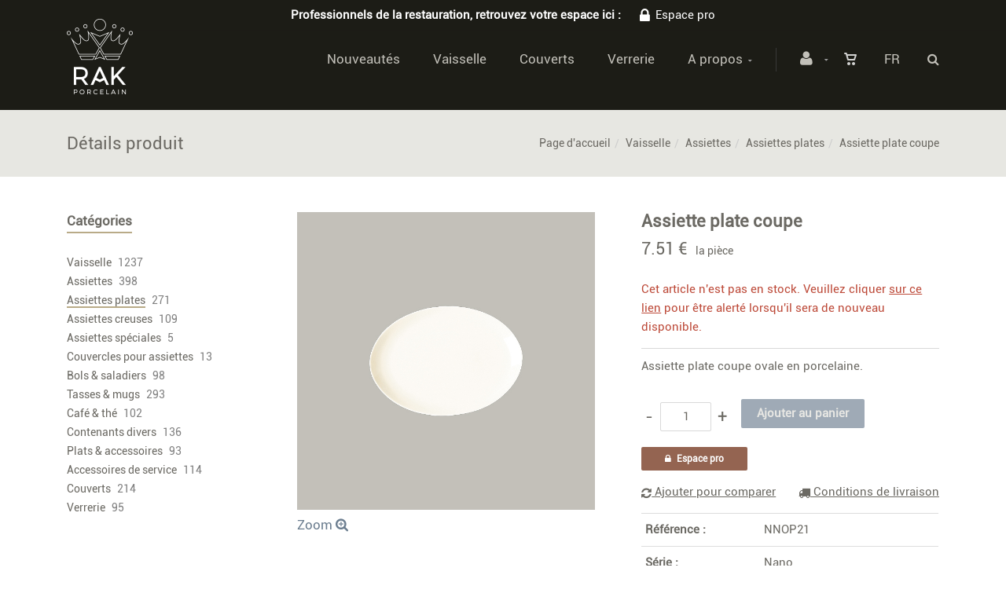

--- FILE ---
content_type: text/html; charset=utf-8
request_url: https://webshop.rak.lu/fr/produit=assiette-plate-coupe&id=nnop21
body_size: 30262
content:


<!DOCTYPE html>
<html>
<head><meta charset="utf-8" /><meta name="viewport" content="width=device-width, initial-scale=1.0, maximum-scale=1" /><title>
	RAK Porcelain | Assiette plate coupe
</title><link rel="shortcut icon" href="/favicon.png" /><link rel="apple-touch-icon-precomposed" sizes="180x180" href="/apple-touch-180x180.png" />
        <link rel="stylesheet" type="text/css" href="/assets/css/mercator_A0AA396A1BF26EE721FF207B446C906A.css" />
	
        <script type="text/javascript" src="/assets/js/mercator_1_3A650D9C25B7341B315CA1635078FD91.js"></script>
    
        <!-- Google tag (gtag.js) --> 
<script async src="https://www.googletagmanager.com/gtag/js?id=G-K42KGHSDX8">
</script> <script> window.dataLayer = window.dataLayer || []; function gtag(){dataLayer.push(arguments);} gtag('js', new Date()); gtag('config', 'G-K42KGHSDX8'); 
</script>

<!-- Pinterest Tag -->

<script>

!function(e){if(!window.pintrk){window.pintrk = function () {

window.pintrk.queue.push(Array.prototype.slice.call(arguments))};var

  n=window.pintrk;n.queue=[],n.version="3.0";var

  t=document.createElement("script");t.async=!0,t.src=e;var

  r=document.getElementsByTagName("script")[0];

  r.parentNode.insertBefore(t,r)}}("https://s.pinimg.com/ct/core.js");

pintrk('load', '2612987973674', {em: '<user_email_address>'});

pintrk('page');

</script>

<noscript>

<img height="1" width="1" style="display:none;" alt=""

  src="https://ct.pinterest.com/v3/?event=init&tid=2612987973674&pd[em]=<hashed_email_address>&noscript=1" />

</noscript>

<!-- end Pinterest Tag -->


    <link rel="alternate" hreflang="fr" href="https://webshop.rak.lu/fr/produit=assiette-plate-coupe&amp;id=nnop21" /><link rel="alternate" hreflang="en" href="https://webshop.rak.lu/en/product=flat-coupe-plate&amp;id=nnop21" /><link rel="alternate" hreflang="de" href="https://webshop.rak.lu/de/Produkt=teller-coup-flach&amp;id=nnop21" /><link href="/WebResource.axd?d=bZQu9IErOfGRZdP9C3BB5ZVknJb5lL0608-VKVYof0OolAZ6O9g9rfP33y1jNUpRgXHTo9oKZgzw0gWt6rgePq4uCV_BbhhQPhm-38GhQseK2d3NyBOs8UxIGJwQbQTf0&amp;t=637073620980000000" type="text/css" rel="stylesheet" class="Telerik_stylesheet" /><link href="/WebResource.axd?d=EkHr37SACCjvnXcRDMYA5URLHf685LYy7jagdIpK2ySyc2tRP7VQ1vljNuEuBPi6UiO0mrSZaK3xhMk8twCmLp3eKHQFSbaFPaByCtGebbJiVpEYDN_qcfRBjeN1KtiTIBTI9ltRC8CN3kDi-f7lVg2&amp;t=637073620980000000" type="text/css" rel="stylesheet" class="Telerik_stylesheet" /><link href="/WebResource.axd?d=FoY9NvPmWpWSkiDfMIH8tQxT-1zPsquOClMF2ueclrupfv1ThXbRw_cF9UjbxDtnnK86hqqFPbcHWxG26NAtFsbLK2iQYpJSB52HFcM3NU9pbpD2QJxViO3rUu7yDspdIV_n1nN5AM-LD68URTi3qg2&amp;t=637073620980000000" type="text/css" rel="stylesheet" class="Telerik_stylesheet" /><link href="/WebResource.axd?d=rjPJCzw6FxN1m2O_NtBchcQJoECXXG3Nq5Gywhsoyca_X8fatHTrXagsrEkeiHbDIKrWdIgD8-TfCfdOs3a4UvPuynRQft1YTehmQ8n8jodKu2wQ8l0kjaFGZgHjwh-e8BaB7UA4SrDgx1xq4M8mAWLruTwek5ijbKrxnzpCSCw1&amp;t=637073620980000000" type="text/css" rel="stylesheet" class="Telerik_stylesheet" /></head>
<body id="ctl00_body">
    <form name="aspnetForm" method="post" action="/fr/produit=assiette-plate-coupe&amp;id=nnop21" onsubmit="javascript:return WebForm_OnSubmit();" id="aspnetForm">
<div>
<input type="hidden" name="ctl00_ScriptManager1_TSM" id="ctl00_ScriptManager1_TSM" value="" />
<input type="hidden" name="__EVENTTARGET" id="__EVENTTARGET" value="" />
<input type="hidden" name="__EVENTARGUMENT" id="__EVENTARGUMENT" value="" />
<input type="hidden" name="__LASTFOCUS" id="__LASTFOCUS" value="" />
<input type="hidden" name="__SERVERVIEWSTATEID" id="__SERVERVIEWSTATEID" value="df0c2137-7103-4235-ac7b-58560017f440" />
<input type="hidden" name="__VIEWSTATE" id="__VIEWSTATE" value="" />
</div>

<script type="text/javascript">
//<![CDATA[
var theForm = document.forms['aspnetForm'];
if (!theForm) {
    theForm = document.aspnetForm;
}
function __doPostBack(eventTarget, eventArgument) {
    if (!theForm.onsubmit || (theForm.onsubmit() != false)) {
        theForm.__EVENTTARGET.value = eventTarget;
        theForm.__EVENTARGUMENT.value = eventArgument;
        theForm.submit();
    }
}
//]]>
</script>


<script src="/WebResource.axd?d=pynGkmcFUV13He1Qd6_TZMK_D_FOg4KQKh4HphhacV4sFfr9fw062L1MwkUfvkh715JlcN--GReOEH7wL74v-g2&amp;t=638901608248157332" type="text/javascript"></script>


<script src="/ScriptResource.axd?d=nv7asgRUU0tRmHNR2D6t1EIy5SmC82uZp-2jG_x2HssFAVZxx35tqEYPoGrDSpIWrgm0E_aWmSZn4mGOvVG03i2mi2mbNXebv4Wc8AdNks8pcKP4tFkohs_wbLoFz79QtHn_oyU3wo5soWFpXQ7VWA2&amp;t=ffffffff93d1c106" type="text/javascript"></script>
<script src="/Telerik.Web.UI.WebResource.axd?_TSM_HiddenField_=ctl00_ScriptManager1_TSM&amp;compress=1&amp;_TSM_CombinedScripts_=%3b%3bSystem.Web.Extensions%2c+Version%3d4.0.0.0%2c+Culture%3dneutral%2c+PublicKeyToken%3d31bf3856ad364e35%3afr-FR%3aa8328cc8-0a99-4e41-8fe3-b58afac64e45%3aea597d4b%3ab25378d2" type="text/javascript"></script>
<script src="https://d2i2wahzwrm1n5.cloudfront.net/ajaxz/2019.3.1023/Common/Core.js" type="text/javascript"></script>
<script src="/ScriptResource.axd?d=mbGZm65DzNC0tMTq0ElbcWE_QLL6fM4YTn9jHkdALlpYXme1ctU5iiYbZETcyjhjocLJMv5SbRk53j__G-bIfDifX-12ptrU9Ed2VwvxftNqjykkPfaLTPHZ8tb_E9tKW3mlyU5qfFjU32flXZPhGQ2&amp;t=495c3101" type="text/javascript"></script>
<script src="https://d2i2wahzwrm1n5.cloudfront.net/ajaxz/2019.3.1023/Ajax/Ajax.js" type="text/javascript"></script>
<script src="https://d2i2wahzwrm1n5.cloudfront.net/ajaxz/2019.3.1023/Common/MaterialRipple/MaterialRippleScripts.js" type="text/javascript"></script>
<script src="https://d2i2wahzwrm1n5.cloudfront.net/ajaxz/2019.3.1023/Input/TextBox/RadInputScript.js" type="text/javascript"></script>
<script src="https://d2i2wahzwrm1n5.cloudfront.net/ajaxz/2019.3.1023/Input/NumericTextBox/RadNumericInputScript.js" type="text/javascript"></script>
<script src="https://d2i2wahzwrm1n5.cloudfront.net/ajaxz/2019.3.1023/Common/jQueryPlugins.js" type="text/javascript"></script>
<script src="https://d2i2wahzwrm1n5.cloudfront.net/ajaxz/2019.3.1023/Common/Navigation/OData/OData.js" type="text/javascript"></script>
<script src="https://d2i2wahzwrm1n5.cloudfront.net/ajaxz/2019.3.1023/Common/TouchScrollExtender.js" type="text/javascript"></script>
<script src="https://d2i2wahzwrm1n5.cloudfront.net/ajaxz/2019.3.1023/Common/Navigation/NavigationScripts.js" type="text/javascript"></script>
<script src="https://d2i2wahzwrm1n5.cloudfront.net/ajaxz/2019.3.1023/Common/Navigation/OverlayScript.js" type="text/javascript"></script>
<script src="https://d2i2wahzwrm1n5.cloudfront.net/ajaxz/2019.3.1023/TreeView/RadTreeViewScripts.js" type="text/javascript"></script>
<script type="text/javascript">
//<![CDATA[
function WebForm_OnSubmit() {
if (typeof(ValidatorOnSubmit) == "function" && ValidatorOnSubmit() == false) return false;
return true;
}
//]]>
</script>

<div>

	<input type="hidden" name="__SCROLLPOSITIONX" id="__SCROLLPOSITIONX" value="0" />
	<input type="hidden" name="__SCROLLPOSITIONY" id="__SCROLLPOSITIONY" value="0" />
	<input type="hidden" name="__EVENTVALIDATION" id="__EVENTVALIDATION" value="aMTwOwNpb8Y21WHHYEPqzkK2sKxchbU+9D69XMi/[base64]/PX8Bqdltitb+OwSFHADB+2v89RiAkWvKKRHfk1yhgaQ/h7VPzDVFjd8MHKXsgh8XVhD/KE4wv+vy8RdZqZL8A6A/PONDIys9L3u3XK4p9Rhl39yjyi7xfosIC6PHSVABXe90P4PSBDZW0gMcCawkgcUWlKiP8relc+7Tt7IyMamIzIG+KC4065exgQD9rsS6Po6rXPVf+ZJujnKINBiTiGfxIcuPO65WpYTzQp1OAKFexw+K0us0USQ9RBsOm9GMFgxlQj2pMEr/MlW4WMK09MUJXkCll5tk0uIATARStJzWW4qfkuuJyW8J9tjqkqyETYghSi6gqGzsVgN6BYBkfwnC/LV1sKTu14uQxCRVwmBKYk49+x/p7rlZ3WOZo69eyl9C8QhkoLyYIZ9CJfhDMSSveqW91OKLfy/MdXZ26IKPJVsm3HCv6iACdMxUWgPlnrucnkEbLGPuM034YE4lHwwNza81J+NSs3Ify3HOhdBRx6tQRjjHV3etSbwRhBkjq5KMfm+QsRUePzrEIRo09+x+20bIGb1lrZThjTlQB/Ic5j+FtmkNWDQKm5mRRo4/8MhZTIFQYEuLCZSXlISMuFOZ+1WLptMPHYyXlVz07FUwGU4MPGuJ5Hvr5ycPL6pIIpJkTS6+mBad+JpQInrqKhQjYMPpkKADD9JCXBDKVd1JfTPvFCoFhbSBpZyiQjOZ4rMh9/kwAaDDtE8G1E04bX6PLemtweDoO6S6ZxOfTwr+/Gmaqi24Sho5xRB5n+j8yjBFe4ebLyCWl6iDx+rGT9rNM4rYXS9hPJVjMctRhzDAqA3HM8tGnpK/7ibtwGeASNWyUvF618lbBQRk1nfwoIUECTbKyaend2sYrtwHfq/[base64]" />
</div>

        <script type="text/javascript">
//<![CDATA[
Sys.WebForms.PageRequestManager._initialize('ctl00$ScriptManager1', 'aspnetForm', ['tctl00$ctl00$radAjaxPanelCartPanel','','tctl00$ctl00$radAjaxPanelAccountPanel','','tctl00$ContentPlaceHolder1$PanelCompare$ctl00$ContentPlaceHolder1$PanelCompare$RadAjaxPanelPanel','','tctl00$ContentPlaceHolder1$ctl00$ContentPlaceHolder1$RadAjaxPanelItemInfoPanel','','tctl00$ContentPlaceHolder1$RayonsRepeater1$ctl00$ContentPlaceHolder1$RayonsRepeater1$RadAjaxPanel1Panel','','tctl00$ContentPlaceHolder2$ctl00$ContentPlaceHolder2$RadAjaxPanelAlertStockPanel','','tctl00$radAjaxManager1SU',''], ['ctl00$ContentPlaceHolder1$ButtonAddToCart','','ctl00$ContentPlaceHolder1$SimilarProducts$RelatedProductsRepeater$ctl01$LinkButtonAddToCart','','ctl00$ContentPlaceHolder1$SimilarProducts$RelatedProductsRepeater$ctl02$LinkButtonAddToCart','','ctl00$ContentPlaceHolder1$SimilarProducts$RelatedProductsRepeater$ctl03$LinkButtonAddToCart','','ctl00$ContentPlaceHolder1$SimilarProducts$RelatedProductsRepeater$ctl04$LinkButtonAddToCart','','ctl00$ContentPlaceHolder1$SimilarProducts$RelatedProductsRepeater$ctl05$LinkButtonAddToCart','','ctl00$ContentPlaceHolder1$SimilarProducts$RelatedProductsRepeater$ctl06$LinkButtonAddToCart','','ctl00$ContentPlaceHolder1$SimilarProducts$RelatedProductsRepeater$ctl07$LinkButtonAddToCart','','ctl00$ContentPlaceHolder1$SimilarProducts$RelatedProductsRepeater$ctl08$LinkButtonAddToCart','','ctl00$ContentPlaceHolder1$SimilarProducts$RelatedProductsRepeater$ctl09$LinkButtonAddToCart','','ctl00$ContentPlaceHolder1$SimilarProducts$RelatedProductsRepeater$ctl10$LinkButtonAddToCart','','ctl00$ContentPlaceHolder1$SimilarProducts$RelatedProductsRepeater$ctl11$LinkButtonAddToCart','','ctl00$ContentPlaceHolder1$SimilarProducts$RelatedProductsRepeater$ctl12$LinkButtonAddToCart','','ctl00$ContentPlaceHolder1$SimilarProducts$RelatedProductsRepeater$ctl13$LinkButtonAddToCart','','ctl00$ContentPlaceHolder1$SimilarProducts$RelatedProductsRepeater$ctl14$LinkButtonAddToCart','','ctl00$ContentPlaceHolder1$SimilarProducts$RelatedProductsRepeater$ctl15$LinkButtonAddToCart','','ctl00$ContentPlaceHolder1$SimilarProducts$RelatedProductsRepeater2$ctl01$LinkButtonAddToCart','','ctl00$ContentPlaceHolder1$SimilarProducts$RelatedProductsRepeater2$ctl02$LinkButtonAddToCart','','ctl00$ContentPlaceHolder1$SimilarProducts$RelatedProductsRepeater2$ctl03$LinkButtonAddToCart','','ctl00$ContentPlaceHolder1$SimilarProducts$RelatedProductsRepeater2$ctl04$LinkButtonAddToCart','','ctl00$ContentPlaceHolder1$SimilarProducts$RelatedProductsRepeater2$ctl05$LinkButtonAddToCart','','ctl00$ContentPlaceHolder1$SimilarProducts$RelatedProductsRepeater2$ctl06$LinkButtonAddToCart','','ctl00$ContentPlaceHolder1$SimilarProducts$RelatedProductsRepeater2$ctl07$LinkButtonAddToCart','','ctl00$ContentPlaceHolder1$SimilarProducts$RelatedProductsRepeater2$ctl08$LinkButtonAddToCart','','ctl00$ContentPlaceHolder1$SimilarProducts$RelatedProductsRepeater2$ctl09$LinkButtonAddToCart','','ctl00$ContentPlaceHolder1$SimilarProducts$RelatedProductsRepeater2$ctl10$LinkButtonAddToCart','','ctl00$ContentPlaceHolder1$SimilarProducts$RelatedProductsRepeater2$ctl11$LinkButtonAddToCart','','ctl00$ContentPlaceHolder1$SimilarProducts$RelatedProductsRepeater2$ctl12$LinkButtonAddToCart','','ctl00$ContentPlaceHolder1$SimilarProducts$RelatedProductsRepeater2$ctl13$LinkButtonAddToCart','','ctl00$ContentPlaceHolder1$SimilarProducts$RelatedProductsRepeater2$ctl14$LinkButtonAddToCart','','ctl00$ContentPlaceHolder1$SimilarProducts$RelatedProductsRepeater2$ctl15$LinkButtonAddToCart',''], [], 90, 'ctl00');
//]]>
</script>


        <!-- 2019.3.1023.45 --><div id="ctl00_radAjaxManager1SU">
	<span id="ctl00_radAjaxManager1" style="display:none;"></span>
</div>

        <div class="preloader"></div>

        <header class="header" data-spy="affix">
            <div class="header-extra-top" style="background-color:#1C1C16"> <div class="container"> <div class="row"> <div class="col-sm-12 text-center"> <p style="color:#ffffff; padding-top:7px; padding-bottom:7px"><strong>Professionnels de la restauration, retrouvez votre espace ici : <a href="/fr/login.aspx?status=pro" style="color:#ffffff"><i class="fa fa-lock" style="margin-right:7px; font-size:20px; margin-left:20px"></i>Espace pro</a></strong></p> </div> </div> </div> </div> <div class="header-extra-top" style="background-color:#1c1b16"> <div class="container"> <div class="row"> <div class="col-sm-12 text-center"> </div> </div> </div> </div>
	        <nav id="navbar-container" class="navbar container">
                <a class="navbar-brand pull-left" href="/" style="overflow: inherit;"> <img src="/assets/images/logo_rak_normal.png?timestamp=%272024-02-15%27" alt="Rak porcelain europe" class="hidden-xs" style="z-index: 900; margin-top: -36px; padding-bottom: 20px; padding-top: 20px;"> <img src="/assets/images/logo_rak_xs-normal.png?timestamp=%272024-02-15%27" srcset="/assets/images/logo_rak_xs-big.png 2x" alt="Rak porcelain europe" class="visible-xs" style="margin-top:9px; margin-bottom:8px"> </a> <div class="navbar-form pull-right"> <div class="navbar-search collapse" id="navbar-search1"> <input type="text" id="text-search1" placeholder="Appuyez ensuite sur Enter..."> <i class="fa fa-times" data-toggle="collapse" data-target=".navbar-search" onclick="hideJsonSearchItems();"></i> </div> <button type="button" class="fa fa-search" data-target=".navbar-search" data-toggle="collapse" onclick="window.setTimeout(clickInSearch1, 500);"></button> </div> <div id="div_JsonSearchItems" style="position: absolute; top: 100%; right: 0; width: 400px; transition: all .2s ease; background-color: #f5f5f5; display: none;"> <h5 style="padding-left: 10px; margin-top:10px; background-color: #6b7d8f;"><i class="fa fa-star-half-full"></i><i class="fa fa-star-half-full"></i><i class="fa fa-star-half-full"></i><i class="fa fa-star-half-full"></i><i class="fa fa-star-half-full" style="margin-right: 20px;"></i>Suggestions...</h5> <ul class="product_list_widget" id="ul_JsonSearchItems"></ul> </div> <div class="navbar-lang pull-right"> <ul class="nav"> <li class="dropdown"><a href="" class="dropdown-toggle" data-toggle="dropdown">Fr</a> <ul class="dropdown-menu"> <li><a href="/en/product=flat-coupe-plate&id=nnop21" onclick="setCookie('UserLangue','E',365);">En</a></li> <li><a href="/de/Produkt=teller-coup-flach&id=nnop21" onclick="setCookie('UserLangue','D',365);">De</a></li> </ul> </li> </ul> </div>

                <div class="RadAjaxPanel" id="ctl00_ctl00_radAjaxPanelCartPanel">
	<div id="ctl00_radAjaxPanelCart" class="navbar-ecommerce pull-right" style="margin-right: 20px;">
		
                    

<a id="ctl00_cartInMenu1_HyperLinkCart" class="link-cart hover hidden-xs">
    <i class="icon-cart"></i>
    </a>

<!-- CART LIST -->


                
	</div>
</div>

		        <div class="RadAjaxPanel" id="ctl00_ctl00_radAjaxPanelAccountPanel">
	<div id="ctl00_radAjaxPanelAccount" class="navbar-account pull-right" style="margin-right: 20px;">
		
			        

<ul class="nav navbar-nav">
    <li class="dropdown">
        <a id="ctl00_accountInMenu1_HyperLinkNotLogged" href="javascript:__doPostBack(&#39;ctl00$accountInMenu1$HyperLinkNotLogged&#39;,&#39;&#39;)">
            <i class="fa fa-user" style="font-size: 20px; margin-top: -5px;"></i>
        </a>
        
        
        <input type="hidden" name="ctl00$accountInMenu1$HiddenFieldRawUrl" id="ctl00_accountInMenu1_HiddenFieldRawUrl" value="/fr/produit=assiette-plate-coupe&amp;id=nnop21" />
    </li>
</ul>

		        
	</div>
</div>

                <div class="divider pull-right"></div> <button class="navbar-toggle pull-right" data-target="#navbar" data-toggle="collapse" type="button"> <i class="fa fa-bars"></i> </button> <div id="navbar" class="navbar-collapse collapse pull-right"> <ul class="nav navbar-nav"> <li class="dropdown"><a href="/fr/catalogueliste-selection=nouveautes" onclick="document.location='/fr/catalogueliste-selection=nouveautes';" class="dropdown-toggle noDownArrowInDropdown" data-toggle="dropdown">Nouveautés</a></li><li class="dropdown"><a href="/fr/categories-rayon=vaisselle&id=yq0xszzusl" onclick="document.location='/fr/categories-rayon=vaisselle&id=yq0xszzusl';" class="dropdown-toggle noDownArrowInDropdown" data-toggle="dropdown">Vaisselle</a></li><li class="dropdown"><a href="/fr/categories-rayon=couverts&id=qodkhmuynt" onclick="document.location='/fr/categories-rayon=couverts&id=qodkhmuynt';" class="dropdown-toggle noDownArrowInDropdown" data-toggle="dropdown">Couverts</a></li><li class="dropdown"><a href="/fr/categories-rayon=verrerie&id=5cpm17jxzm" onclick="document.location='/fr/categories-rayon=verrerie&id=5cpm17jxzm';" class="dropdown-toggle noDownArrowInDropdown" data-toggle="dropdown">Verrerie</a></li><li class="dropdown"><a href="#" class="dropdown-toggle" data-toggle="dropdown">A propos</a><ul class="dropdown-menu sub-menu"><li><a href="/fr/a-propos/qui-sommes-nous.chtml">Qui sommes-nous ?</a></li><li><a href="/fr/a-propos/garantie.chtml">Garantie</a></li><li><a href="/fr/a-propos/conseils.chtml">Conseils</a></li><li><a href="/fr/a-propos/nos-conditions-de-vente.chtml">Nos conditions de vente</a></li><li><a href="/fr/a-propos/contact.chtml">Contact</a></li><li><a href="https://www.rakporcelain.com/eu-fr/news" target="target="_blank"">Actualités</a></li></ul></li></ul></div>
	        </nav>
        </header>

        <div class="wrapper">
            
            <header id="ctl00_HeaderPageTitle" class="pagetitle pagetitle-sm">
		        <div id="ctl00_PageTitleDiv" class="container">
			        <div class="divtable irow">
				        <div class="divcell">
					        <h2 id="h2item">Détails produit</h2>
                            
					        
				        </div>
				        <div class="divcell text-right">
					        <ol class="breadcrumb">
                                <li><a href="/">Page d'accueil</a><li class="active"><a href="/fr/catalogueliste-rayon=vaisselle&id=yq0xszzusl">Vaisselle</a></li><li class="active"><a href="/fr/catalogueliste-famille=assiettes&id=uivjs9lxkt">Assiettes</a></li><li class="active"><a href="/fr/catalogueliste-ssfamille=assiettes-plates&id=9809ntlyih">Assiettes plates</a></li></li><li class="active">Assiette plate coupe</li>
					        </ol>
				        </div>
			        </div>
		        </div>
	        </header>

            <div class="content">

            

	<div class="container">
		<div class="row">
			<article class="col-md-9 col-sm-8 col-md-push-3 col-sm-push-4 maincontent">
				<div class="RadAjaxPanel" id="ctl00_ContentPlaceHolder1_ctl00_ContentPlaceHolder1_RadAjaxPanelItemInfoPanel">
	<div id="ctl00_ContentPlaceHolder1_RadAjaxPanelItemInfo" class="container" itemscope="" itemtype="https://schema.org/Product">
		
                    <!-- CONTAINER -->
                
					<div class="row irow-sm type-product">
						<div class="col-md-6">
							<span id="ctl00_ContentPlaceHolder1_itemPictures"><div id="ctl00_ContentPlaceHolder1_itemPictures_PanelMain" class="slider oneslider magnific-wrap">
			<ul id="itemimagelist"><li id="itemimage1"><a href="/images/ashx/assiette-plate-coupe-1.jpeg?s_id=NNOP21&imgfield=s_image1&imgwidth=700&imgheight=700" class="magnific" title="Assiette plate coupe"><img src="/images/ashx/assiette-plate-coupe-1.jpeg?s_id=NNOP21&imgfield=s_image1&imgwidth=700&imgheight=700" alt="Assiette plate coupe" itemprop="image"></a></li></ul><a class="slider-arrow slider-arrow-prev arrow-bottom-right"></a><a class="slider-arrow slider-arrow-next arrow-bottom-right"></a>
		</div></span>
                            <h5 id="ctl00_ContentPlaceHolder1_ZoomImg" class="zoom-product"><a id="ctl00_ContentPlaceHolder1_HyperLinkZoom" href="https://gallery.rak.lu/Zoom/Index/NNOP21" target="_blank">Zoom <i class="fa fa-search-plus" style="margin-top: -5px;"></i></a></h5>
						</div>
						<div class="col-md-6">
							<h1 itemprop="name" id="h1item">Assiette plate coupe</h1>

							<div itemprop="offers" itemscope itemtype="http://schema.org/Offer">
                                <span class="price">
								    <span itemprop ="priceCurrency" content="EUR"></span><span itemprop="price" content="7.51"></span><span class="amount"> 7.51 &euro;</span>&nbsp;&nbsp;<small>la pièce</small>
							    </span>
                                <span id="ctl00_ContentPlaceHolder1_LabelInfoStock" class="InfoStock">Cet article n'est pas en stock. Veuillez cliquer <a href='' data-toggle='modal' data-target='#alert-stock-modal'>sur ce lien</a> pour être alerté lorsqu'il sera de nouveau disponible.</span>
                            </div>

							<hr/ style="margin-top:15px; margin-bottom:10px">

							<div class="single-product-description" id="single-product-description">
								<p itemprop="description">Assiette plate coupe ovale en porcelaine.</p>
							</div>

                            <div id="ctl00_ContentPlaceHolder1_PanelAddToCart" disabled="disabled" class="single-product-page-cart-form">
			
								<div class="product-quantity inline">
                                    <a id="ctl00_ContentPlaceHolder1_HyperLinkMinus" disabled="disabled" class="minus disabled" data-min="1" numtxtid="ctl00_ContentPlaceHolder1_RadNumericTextBoxQty" conditv="1" style="cursor: pointer;">-</a>
                                    <span id="ctl00_ContentPlaceHolder1_RadNumericTextBoxQty_wrapper" class="riSingle RadInput RadInput_Default" style="width:65px;"><input id="ctl00_ContentPlaceHolder1_RadNumericTextBoxQty" name="ctl00$ContentPlaceHolder1$RadNumericTextBoxQty" class="riTextBox riEnabled" disabled="disabled" name="quantity" size="4" title="Qté" conditV="1" value="1" type="text" /><input id="ctl00_ContentPlaceHolder1_RadNumericTextBoxQty_ClientState" name="ctl00_ContentPlaceHolder1_RadNumericTextBoxQty_ClientState" type="hidden" /></span>
                                    <a id="ctl00_ContentPlaceHolder1_HyperLinkPlus" disabled="disabled" class="plus" data-max="999" numtxtid="ctl00_ContentPlaceHolder1_RadNumericTextBoxQty" conditv="1" style="cursor: pointer;">+</a>
								</div>
                                <input type="button" name="ctl00$ContentPlaceHolder1$ButtonAddToCart" value="Ajouter au panier" disabled="disabled" id="ctl00_ContentPlaceHolder1_ButtonAddToCart" class="btn btn-primary" />
                                <div id="ctl00_ContentPlaceHolder1_AddedToCartToolTip_PanelBlack" class="popover top" style="left: 50%; margin-left: -55px; top: -120px; position: fixed;">
				
	<div class="arrow"></div>
	<h3 class="popover-title">Shop</h3>
	<div class="popover-content">
		<p>Ce produit a été ajouté à votre panier.</p>
	</div>

			</div>


							
		</div>
                            <div id="ctl00_ContentPlaceHolder1_PanelAccessTheProSpace" class="single-product-pro-space">
			
                                <a id="ctl00_ContentPlaceHolder1_LinkButtonAccessTheProSpace" class="btn btn-brown btn-sm" href="javascript:__doPostBack(&#39;ctl00$ContentPlaceHolder1$LinkButtonAccessTheProSpace&#39;,&#39;&#39;)"><i class="fa fa-lock" style="margin-right:7px; margin-bottom:2px"></i><span id="ctl00_ContentPlaceHolder1_LabelBtnAccessTheProSpace">Espace pro</span></a>
                            
		</div>
                            <div id="ctl00_ContentPlaceHolder1_PanelContainerCompare">
			
                              <div>
                                 <div class="big-pull-left"><div class="RadAjaxPanel" id="ctl00_ContentPlaceHolder1_PanelCompare_ctl00_ContentPlaceHolder1_PanelCompare_RadAjaxPanelPanel">
				<div id="ctl00_ContentPlaceHolder1_PanelCompare_RadAjaxPanel" class="RadAjaxPanelCompare">
					
    <p id="ctl00_ContentPlaceHolder1_PanelCompare_pmain" style="margin-bottom:0px" class="fineweight">
        <a onclick="return ComparePerformClick(&#39;/fr/comparateur&#39;);" id="ctl00_ContentPlaceHolder1_PanelCompare_LinkButtonComparePerform" class="PanelCompareLinkButtonComparePerform" href="javascript:__doPostBack(&#39;ctl00$ContentPlaceHolder1$PanelCompare$LinkButtonComparePerform&#39;,&#39;&#39;)" style="margin-bottom: 0; margin-right: 10px;display: none;"><i class="fa fa-refresh"></i>&nbsp;Comparer</a>
        <a id="ctl00_ContentPlaceHolder1_PanelCompare_LinkButtonCompareRemove" class="PanelCompareLinkButtonCompareRemove" href="javascript:__doPostBack(&#39;ctl00$ContentPlaceHolder1$PanelCompare$LinkButtonCompareRemove&#39;,&#39;&#39;)" style="margin-bottom: 0;display: none;">Retirer</a>
        <a id="ctl00_ContentPlaceHolder1_PanelCompare_LinkButtonCompareAdd" class="PanelCompareLinkButtonCompareAdd" href="javascript:__doPostBack(&#39;ctl00$ContentPlaceHolder1$PanelCompare$LinkButtonCompareAdd&#39;,&#39;&#39;)" style="margin-bottom: 0;"><i class="fa fa-refresh"></i>&nbsp;Ajouter pour comparer</a>
    </p>
    <input type="hidden" name="ctl00$ContentPlaceHolder1$PanelCompare$HiddenFieldS_ID" id="ctl00_ContentPlaceHolder1_PanelCompare_HiddenFieldS_ID" value="NNOP21" />

				</div>
			</div>



    <script type="text/javascript">
        function RadAjaxPanelCompareResponseEnd(sender, eventArgs) {
            setAsyncImages();
            UpdateCompareButtons();
        }

        function ComparedItemsCookieInfo(){
            var comparedItems = getCookie('ComparedItems');
            var comparedItemsCount = 0;
            if (comparedItems == null)
                comparedItems = "";

            if ((comparedItems.indexOf("|") == -1) && (comparedItems != ""))
                comparedItemsCount = 1;
            if (comparedItems.indexOf("|") != -1)
                comparedItemsCount = comparedItems.split("|").length;
            comparedItems = "|" + decodeURI(comparedItems) + "|";
            
            var obj = {
                comparedItemsCount: comparedItemsCount,
                comparedItems: comparedItems
            };
            return obj;
        }


        function UpdateCompareButtons() {
            var obj = ComparedItemsCookieInfo();
            var arr = document.getElementsByClassName('RadAjaxPanelCompare');
            for (var i = 0; i < arr.length; i++) {
                var s_id = "|" + arr[i].getElementsByTagName("input")[0].value + "|";

                var LinkButtonCompareRemove = $('#' + arr[i].id).find('.PanelCompareLinkButtonCompareRemove');
                var LinkButtonCompareAdd = $('#' + arr[i].id).find('.PanelCompareLinkButtonCompareAdd');
                var LinkButtonComparePerform = $('#' + arr[i].id).find('.PanelCompareLinkButtonComparePerform');
                

                if (obj.comparedItems.indexOf(s_id) !== -1) {
                    LinkButtonCompareRemove.show();
                    LinkButtonCompareAdd.hide();
                }
                else {
                    LinkButtonCompareRemove.hide();
                    LinkButtonCompareAdd.show();
                }
                if ((obj.comparedItemsCount > 1) && (obj.comparedItems.indexOf(s_id) !== -1))
                    LinkButtonComparePerform.show();
                else
                    LinkButtonComparePerform.hide();
            }
        }


        function ComparePerformClick(url) {
            var obj = ComparedItemsCookieInfo();
            if (obj.comparedItemsCount < 2) {
                UpdateCompareButtons();
                alert("Aucun article à comparer ! Il faut d'abord ajouter au moins 2 articles pour comparer.");
            }
            else
                OpenInNewTab(url);
            return false;
        }

        function OpenInNewTab(url) {
            var a = document.createElement('a');
            a.target = '_blank';
            a.href = url;
            a.click();
        }
    </script>
</div>
                                 <div class="big-pull-right"><a id="ctl00_ContentPlaceHolder1_HyperLinkDeliveryInfos" href="/fr/a-propos/contact.chtml"><i class="fa fa-truck"></i>&nbsp;<span id="ctl00_ContentPlaceHolder1_LabelDeliveryInfos">Conditions de livraison</span></a></div>
                              </div>
                            
		</div>
							<table class="table table-cart-total">
								<tbody>
									<tr>
										<th style="color:#6b6963">Référence :</th>
										<td style="color:#6b6963" itemprop="sku">NNOP21</td>
									</tr>
                                    <tr id="ctl00_ContentPlaceHolder1_TrSerie">
			<th style="color:#6b6963">Série :</th>
			<td style="color:#6b6963"><a href="/fr/catalogueliste-serie=nano" style="font-weight:440; color:#6b6963">Nano</a></td>
		</tr>
		
                                    <tr id="ctl00_ContentPlaceHolder1_TrSoldBy">
			<th style="color:#6b6963">Vendu par :</th>
			<td style="color:#6b6963">1</td>
		</tr>
		

                                    <tr id="ctl00_ContentPlaceHolder1_PanelColors">
			<th style="padding-top: 20px; color:#6b6963">Couleur :</th>
			<td style="color:#6b6963"><span itemprop="color" content="blanc Ivoris"></span><select name="ctl00$ContentPlaceHolder1$DropDownListColors" onchange="javascript:setTimeout(&#39;__doPostBack(\&#39;ctl00$ContentPlaceHolder1$DropDownListColors\&#39;,\&#39;\&#39;)&#39;, 0)" id="ctl00_ContentPlaceHolder1_DropDownListColors">
				<option selected="selected" value="AE7C460488" data-color="#f2efe8">blanc Ivoris</option>

			</select></td>
		</tr>
		
                                    <tr id="ctl00_ContentPlaceHolder1_PanelSizes">
			<th style="padding-top: 20px; color:#6b6963">Taille :</th>
			<td><select name="ctl00$ContentPlaceHolder1$DropDownListSizes" onchange="javascript:setTimeout(&#39;__doPostBack(\&#39;ctl00$ContentPlaceHolder1$DropDownListSizes\&#39;,\&#39;\&#39;)&#39;, 0)" id="ctl00_ContentPlaceHolder1_DropDownListSizes">
				<option selected="selected" value="AFE9A1EF4C">21 x 15 cm</option>
				<option value="29AEEEF1BD">26 x 19 cm</option>
				<option value="3E4F7DC213">32 x 23 cm</option>
				<option value="9F53D0BDBF">36 x 27 cm</option>

			</select></td>
		</tr>
		
                                    <tr id="ctl00_ContentPlaceHolder1_PanelLiteralColorSizeMsg">
			<td colspan="2">
                                            
                                        </td>
		</tr>
		
								</tbody>
							</table>
						</div>
					</div>
                    <input type="hidden" name="ctl00$ContentPlaceHolder1$HiddenFieldId" id="ctl00_ContentPlaceHolder1_HiddenFieldId" value="nnop21" />
                    <input type="hidden" name="ctl00$ContentPlaceHolder1$HiddenFieldCle1" id="ctl00_ContentPlaceHolder1_HiddenFieldCle1" value="NNOP36" />
					
				    <!-- /.container -->

				    <!-- CONTAINER -->
				    <div class="container" style="margin-top: 20px;">
					    <!-- Tabs -->
					    <div class="tabs tabs-border-highlight">
						    <!-- Nav tabs -->
						    <ul class="nav nav-tabs text-center">
							    <li class="active"><a id="a-description" href="#description" data-toggle="tab">Description</a></li>
							    <li><a id="a-reviews" href="#reviews" data-toggle="tab">Avis</a></li>
						    </ul>

						    <!-- Tab panes -->
						    <div class="tab-content no-border">
							    <div class="tab-pane fade in active" id="description">
								    <div class="row irow-sm" style="margin-top:0px">
									    <div class="col-sm-12">
                                            En plus de sa simplicité et sa légèreté incarnées, le style dépouillé et un rien asiatique de ce service lui permet de s’adapter à tous vos plats du quotidien et de ne pas encombrer vos placards. Tout y est : assiettes plates et creuses, plats et bols dans toutes les tailles.
                                            <br />
                                        </div>
                                    </div>
                                    <div class="row irow-sm" style="margin-top:30px">
                                        <div class="col-sm-12">
                                            <img src="/assets/images/icons/icone-no-four.png" srcset="/assets/images/icons/icone-no-four-big.png 2x" alt="Four" style="padding:3px">
<img src="/assets/images/icons/icone-ok-micro-ondes.png" srcset="/assets/images/icons/icone-ok-micro-ondes-big.png 2x" alt="Micro-ondes" style="padding:3px">
<img src="/assets/images/icons/icone-lave-vaisselle.png" srcset="/assets/images/icons/icone-lave-vaisselle-big.png 2x" alt="Lave-vaisselle" style="padding:3px">

                                        </div>
                                    </div>
								    <div class="row irow-sm" style="margin-top:30px">
									    <div class="col-sm-12">
                                            <h4>Détails techniques</h4>
                                            <table class="table table-cart-total productdescr">
								                <tbody>
                                                    <tr id="ctl00_ContentPlaceHolder1_TrCollection">
			<th style="border:0; font-weight:400">Collection :</th>
			<td style="border:0"><a class="link"  href="/fr/catalogueliste-rayon=vaisselle&id=yq0xszzusl">Vaisselle</a> / <a class="link"  href="/fr/catalogueliste-collection=ivoris">Ivoris</a> / <a class="link" href="/fr/catalogueliste-serie=nano">Nano</a></td>
		</tr>
		
                                                    <tr id="ctl00_ContentPlaceHolder1_TrCategory">
			<th style="border:0; font-weight:400">Catégorie :</th>
			<td style="border:0"><a class="link" href="/fr/catalogueliste-famille=assiettes&id=uivjs9lxkt">Assiettes</a> / <a class="link" href="/fr/catalogueliste-ssfamille=assiettes-plates&id=9809ntlyih">Assiettes plates</a></td>
		</tr>
		
                                                    <tr id="ctl00_ContentPlaceHolder1_TrMaterial">
			<th style="border:0; font-weight:400">Matériau :</th>
			<td style="border:0">porcelaine</td>
		</tr>
		
                                                    <tr id="ctl00_ContentPlaceHolder1_TrShape">
			<th style="border:0; font-weight:400">Forme :</th>
			<td style="border:0">ovale</td>
		</tr>
		
                                                    <tr id="ctl00_ContentPlaceHolder1_TrProductType">
			<th style="border:0; font-weight:400">Type de produit :</th>
			<td style="border:0">Assiettes dessert/entrée</td>
		</tr>
		
                                                    <tr id="ctl00_ContentPlaceHolder1_TrSegmentation">
			<th style="border:0; font-weight:400">Inspiration :</th>
			<td style="border:0">Pour tous les jours</td>
		</tr>
		
                                                    <tr id="ctl00_ContentPlaceHolder1_TrFullDimensions">
			<th style="border:0; font-weight:400">Dimensions complètes :</th>
			<td style="border:0">L 21 cm / W 15 cm / Ht. 2.5 cm</td>
		</tr>
		
                                                    <tr id="ctl00_ContentPlaceHolder1_TrWeight">
			<th style="border:0; font-weight:400">Poids (kg) :</th>
			<td style="border:0">0.39</td>
		</tr>
		
                                                    <tr id="ctl00_ContentPlaceHolder1_TrPieceBox">
			<th style="border:0; font-weight:400">Pièces par boîte :</th>
			<td style="border:0">12</td>
		</tr>
		
								                </tbody>
							                </table>
									    </div>
								    </div>
							    </div>
							    <div class="tab-pane fade" id="reviews">
									<div class="comments">
                                        
									</div>

									<hr/>

									<!-- Add Comment -->
									<div class="add-comment" id="addcomment">
										<h3>Ajouter un avis</h3>
										<div>
											<div class="rating-wrap">
												<div class="raty" id="raty-review"></div>
											</div>
											<div class="form-wrap">
												<div class="form-group">
                                                    <textarea name="ctl00$ContentPlaceHolder1$TextBoxReview" rows="2" cols="20" id="ctl00_ContentPlaceHolder1_TextBoxReview" placeholder="Message">
</textarea>
												</div>
											</div>
                                            <input type="button" name="ctl00$ContentPlaceHolder1$ButtonSubmitReview" value="Envoyer" onclick="if (!ButtonSubmitReviewClick()) return false;__doPostBack(&#39;ctl00$ContentPlaceHolder1$ButtonSubmitReview&#39;,&#39;&#39;)" id="ctl00_ContentPlaceHolder1_ButtonSubmitReview" class="btn btn-primary btn-wide" />
                                            <span id="ctl00_ContentPlaceHolder1_LabelSqlError" style="color: #da3636;"></span>
										</div>
									</div>
								    <!-- /.add-comment -->
							    </div>
						    </div>
					    </div>
					    <!-- /.tabs -->
				    </div>
				    <!-- /.container -->
                
	</div>
</div>
				
                

<hr class="hr-nobg hr-sm"/>

<!-- CONTAINER WRAP -->
<div class="container-wrap">
	<div class="page-header text-center">
		<h3 class="title-border-top"><span id="ctl00_ContentPlaceHolder1_SimilarProducts_LabelTitle">Produits similaires</span></h3>
	</div>
	<!-- SLIDER -->
	<div class="container slider text-center visible-md visible-lg">
		<div class="row">
            
                    <ul data-max-items="3">
                
				    <li class="product col-md-4 col-sm-4 col-xs-2">
					    <div class="product-img">
						    <a id="ctl00_ContentPlaceHolder1_SimilarProducts_RelatedProductsRepeater_ctl01_HyperLinkItem1" href="/fr/produit=assiette-plate-a-aile&amp;id=baop22">
                                <img src="/images/ashx/assiette-plate-a-aile-1.jpeg?s_id=baop22&imgfield=s_image1&imgwidth=250&imgheight=250" alt="Assiette plate à aile">
                            </a>
						    <a onclick="ShowToolTip(this);" id="ctl00_ContentPlaceHolder1_SimilarProducts_RelatedProductsRepeater_ctl01_LinkButtonAddToCart" class="btn btn-primary btn-related" s_id="BAOP22" href="javascript:__doPostBack(&#39;ctl00$ContentPlaceHolder1$SimilarProducts$RelatedProductsRepeater$ctl01$LinkButtonAddToCart&#39;,&#39;&#39;)"><i class="fa fa-cart-arrow-down"></i> Ajouter au panier</a>
					        <div id="ctl00_ContentPlaceHolder1_SimilarProducts_RelatedProductsRepeater_ctl01_AddedToCartToolTip_PanelBlack" class="popover top" style="left: 50%; margin-left: -55px; top: -120px; position: fixed;">
	
	<div class="arrow"></div>
	<h3 class="popover-title">Shop</h3>
	<div class="popover-content">
		<p>Ce produit a été ajouté à votre panier.</p>
	</div>

</div>


                        </div>
					    <h3><a id="ctl00_ContentPlaceHolder1_SimilarProducts_RelatedProductsRepeater_ctl01_HyperLinkItem2" href="/fr/produit=assiette-plate-a-aile&amp;id=baop22">Assiette plate à aile<br/>22 x 15.5 cm</a></h3>
			            <span id="ctl00_ContentPlaceHolder1_SimilarProducts_RelatedProductsRepeater_ctl01_Label1" class="price">
			                <span class="amount"> 8.23 &euro;</span>
		                </span>
						<span class="brand"><a href="/fr/cataloguegrille-collection=ivoris">Ivoris</a> / <a href="/fr/cataloguegrille-serie=banquet">Banquet</a></span>
				    </li>
				 
				    <li class="product col-md-4 col-sm-4 col-xs-2">
					    <div class="product-img">
						    <a id="ctl00_ContentPlaceHolder1_SimilarProducts_RelatedProductsRepeater_ctl02_HyperLinkItem1" href="/fr/produit=assiette-plate-a-aile&amp;id=bafp19d7">
                                <img src="/images/ashx/assiette-plate-a-aile-1.jpeg?s_id=bafp19d7&imgfield=s_image1&imgwidth=250&imgheight=250" alt="Assiette plate à aile">
                            </a>
						    <a onclick="ShowToolTip(this);" id="ctl00_ContentPlaceHolder1_SimilarProducts_RelatedProductsRepeater_ctl02_LinkButtonAddToCart" class="btn btn-primary btn-related" s_id="BAFP19D7" href="javascript:__doPostBack(&#39;ctl00$ContentPlaceHolder1$SimilarProducts$RelatedProductsRepeater$ctl02$LinkButtonAddToCart&#39;,&#39;&#39;)"><i class="fa fa-cart-arrow-down"></i> Ajouter au panier</a>
					        <div id="ctl00_ContentPlaceHolder1_SimilarProducts_RelatedProductsRepeater_ctl02_AddedToCartToolTip_PanelBlack" class="popover top" style="left: 50%; margin-left: -55px; top: -120px; position: fixed;">
	
	<div class="arrow"></div>
	<h3 class="popover-title">Shop</h3>
	<div class="popover-content">
		<p>Ce produit a été ajouté à votre panier.</p>
	</div>

</div>


                        </div>
					    <h3><a id="ctl00_ContentPlaceHolder1_SimilarProducts_RelatedProductsRepeater_ctl02_HyperLinkItem2" href="/fr/produit=assiette-plate-a-aile&amp;id=bafp19d7">Assiette plate à aile<br/>19 cm</a></h3>
			            <span id="ctl00_ContentPlaceHolder1_SimilarProducts_RelatedProductsRepeater_ctl02_Label1" class="price">
			                <span class="amount"> 6.03 &euro;</span>
		                </span>
						<span class="brand"><a href="/fr/cataloguegrille-collection=ivoris">Ivoris</a> / <a href="/fr/cataloguegrille-serie=rondo">Rondo</a></span>
				    </li>
				 
				    <li class="product col-md-4 col-sm-4 col-xs-2">
					    <div class="product-img">
						    <a id="ctl00_ContentPlaceHolder1_SimilarProducts_RelatedProductsRepeater_ctl03_HyperLinkItem1" href="/fr/produit=assiette-plate-a-aile&amp;id=bafp20">
                                <img src="/images/ashx/assiette-plate-a-aile-1.jpeg?s_id=bafp20&imgfield=s_image1&imgwidth=250&imgheight=250" alt="Assiette plate à aile">
                            </a>
						    <a onclick="ShowToolTip(this);" id="ctl00_ContentPlaceHolder1_SimilarProducts_RelatedProductsRepeater_ctl03_LinkButtonAddToCart" class="btn btn-primary btn-related" s_id="BAFP20" href="javascript:__doPostBack(&#39;ctl00$ContentPlaceHolder1$SimilarProducts$RelatedProductsRepeater$ctl03$LinkButtonAddToCart&#39;,&#39;&#39;)"><i class="fa fa-cart-arrow-down"></i> Ajouter au panier</a>
					        <div id="ctl00_ContentPlaceHolder1_SimilarProducts_RelatedProductsRepeater_ctl03_AddedToCartToolTip_PanelBlack" class="popover top" style="left: 50%; margin-left: -55px; top: -120px; position: fixed;">
	
	<div class="arrow"></div>
	<h3 class="popover-title">Shop</h3>
	<div class="popover-content">
		<p>Ce produit a été ajouté à votre panier.</p>
	</div>

</div>


                        </div>
					    <h3><a id="ctl00_ContentPlaceHolder1_SimilarProducts_RelatedProductsRepeater_ctl03_HyperLinkItem2" href="/fr/produit=assiette-plate-a-aile&amp;id=bafp20">Assiette plate à aile<br/>20 cm</a></h3>
			            <span id="ctl00_ContentPlaceHolder1_SimilarProducts_RelatedProductsRepeater_ctl03_Label1" class="price">
			                <span class="amount"> 6.03 &euro;</span>
		                </span>
						<span class="brand"><a href="/fr/cataloguegrille-collection=ivoris">Ivoris</a> / <a href="/fr/cataloguegrille-serie=banquet">Banquet</a></span>
				    </li>
				 
				    <li class="product col-md-4 col-sm-4 col-xs-2">
					    <div class="product-img">
						    <a id="ctl00_ContentPlaceHolder1_SimilarProducts_RelatedProductsRepeater_ctl04_HyperLinkItem1" href="/fr/produit=assiette-plate-a-aile&amp;id=asfp21">
                                <img src="/images/ashx/assiette-plate-a-aile-1.jpeg?s_id=asfp21&imgfield=s_image1&imgwidth=250&imgheight=250" alt="Assiette plate à aile">
                            </a>
						    <a onclick="ShowToolTip(this);" id="ctl00_ContentPlaceHolder1_SimilarProducts_RelatedProductsRepeater_ctl04_LinkButtonAddToCart" class="btn btn-primary btn-related" s_id="ASFP21" href="javascript:__doPostBack(&#39;ctl00$ContentPlaceHolder1$SimilarProducts$RelatedProductsRepeater$ctl04$LinkButtonAddToCart&#39;,&#39;&#39;)"><i class="fa fa-cart-arrow-down"></i> Ajouter au panier</a>
					        <div id="ctl00_ContentPlaceHolder1_SimilarProducts_RelatedProductsRepeater_ctl04_AddedToCartToolTip_PanelBlack" class="popover top" style="left: 50%; margin-left: -55px; top: -120px; position: fixed;">
	
	<div class="arrow"></div>
	<h3 class="popover-title">Shop</h3>
	<div class="popover-content">
		<p>Ce produit a été ajouté à votre panier.</p>
	</div>

</div>


                        </div>
					    <h3><a id="ctl00_ContentPlaceHolder1_SimilarProducts_RelatedProductsRepeater_ctl04_HyperLinkItem2" href="/fr/produit=assiette-plate-a-aile&amp;id=asfp21">Assiette plate à aile<br/>21 cm</a></h3>
			            <span id="ctl00_ContentPlaceHolder1_SimilarProducts_RelatedProductsRepeater_ctl04_Label1" class="price">
			                <span class="amount"> 6.03 &euro;</span>
		                </span>
						<span class="brand"><a href="/fr/cataloguegrille-collection=polaris">Polaris</a> / <a href="/fr/cataloguegrille-serie=access">Access</a></span>
				    </li>
				 
				    <li class="product col-md-4 col-sm-4 col-xs-2">
					    <div class="product-img">
						    <a id="ctl00_ContentPlaceHolder1_SimilarProducts_RelatedProductsRepeater_ctl05_HyperLinkItem1" href="/fr/produit=assiette-plate-a-aile&amp;id=bafp21">
                                <img src="/images/ashx/assiette-plate-a-aile-1.jpeg?s_id=bafp21&imgfield=s_image1&imgwidth=250&imgheight=250" alt="Assiette plate à aile">
                            </a>
						    <a onclick="ShowToolTip(this);" id="ctl00_ContentPlaceHolder1_SimilarProducts_RelatedProductsRepeater_ctl05_LinkButtonAddToCart" class="btn btn-primary btn-related" s_id="BAFP21" href="javascript:__doPostBack(&#39;ctl00$ContentPlaceHolder1$SimilarProducts$RelatedProductsRepeater$ctl05$LinkButtonAddToCart&#39;,&#39;&#39;)"><i class="fa fa-cart-arrow-down"></i> Ajouter au panier</a>
					        <div id="ctl00_ContentPlaceHolder1_SimilarProducts_RelatedProductsRepeater_ctl05_AddedToCartToolTip_PanelBlack" class="popover top" style="left: 50%; margin-left: -55px; top: -120px; position: fixed;">
	
	<div class="arrow"></div>
	<h3 class="popover-title">Shop</h3>
	<div class="popover-content">
		<p>Ce produit a été ajouté à votre panier.</p>
	</div>

</div>


                        </div>
					    <h3><a id="ctl00_ContentPlaceHolder1_SimilarProducts_RelatedProductsRepeater_ctl05_HyperLinkItem2" href="/fr/produit=assiette-plate-a-aile&amp;id=bafp21">Assiette plate à aile<br/>21 cm</a></h3>
			            <span id="ctl00_ContentPlaceHolder1_SimilarProducts_RelatedProductsRepeater_ctl05_Label1" class="price">
			                <span class="amount"> 6.14 &euro;</span>
		                </span>
						<span class="brand"><a href="/fr/cataloguegrille-collection=ivoris">Ivoris</a> / <a href="/fr/cataloguegrille-serie=banquet">Banquet</a></span>
				    </li>
				 
				    <li class="product col-md-4 col-sm-4 col-xs-2">
					    <div class="product-img">
						    <a id="ctl00_ContentPlaceHolder1_SimilarProducts_RelatedProductsRepeater_ctl06_HyperLinkItem1" href="/fr/produit=assiette-plate-a-aile&amp;id=mefp17">
                                <img src="/images/ashx/assiette-plate-a-aile-1.jpeg?s_id=mefp17&imgfield=s_image1&imgwidth=250&imgheight=250" alt="Assiette plate à aile">
                            </a>
						    <a onclick="ShowToolTip(this);" id="ctl00_ContentPlaceHolder1_SimilarProducts_RelatedProductsRepeater_ctl06_LinkButtonAddToCart" class="btn btn-primary btn-related" s_id="MEFP17" href="javascript:__doPostBack(&#39;ctl00$ContentPlaceHolder1$SimilarProducts$RelatedProductsRepeater$ctl06$LinkButtonAddToCart&#39;,&#39;&#39;)"><i class="fa fa-cart-arrow-down"></i> Ajouter au panier</a>
					        <div id="ctl00_ContentPlaceHolder1_SimilarProducts_RelatedProductsRepeater_ctl06_AddedToCartToolTip_PanelBlack" class="popover top" style="left: 50%; margin-left: -55px; top: -120px; position: fixed;">
	
	<div class="arrow"></div>
	<h3 class="popover-title">Shop</h3>
	<div class="popover-content">
		<p>Ce produit a été ajouté à votre panier.</p>
	</div>

</div>


                        </div>
					    <h3><a id="ctl00_ContentPlaceHolder1_SimilarProducts_RelatedProductsRepeater_ctl06_HyperLinkItem2" href="/fr/produit=assiette-plate-a-aile&amp;id=mefp17">Assiette plate à aile<br/>17 cm</a></h3>
			            <span id="ctl00_ContentPlaceHolder1_SimilarProducts_RelatedProductsRepeater_ctl06_Label1" class="price">
			                <span class="amount"> 6.14 &euro;</span>
		                </span>
						<span class="brand"><a href="/fr/cataloguegrille-collection=ivoris">Ivoris</a> / <a href="/fr/cataloguegrille-serie=metropolis">Metropolis</a></span>
				    </li>
				 
				    <li class="product col-md-4 col-sm-4 col-xs-2">
					    <div class="product-img">
						    <a id="ctl00_ContentPlaceHolder1_SimilarProducts_RelatedProductsRepeater_ctl07_HyperLinkItem1" href="/fr/produit=assiette-plate-a-aile&amp;id=bafp23">
                                <img src="/images/ashx/assiette-plate-a-aile-1.jpeg?s_id=bafp23&imgfield=s_image1&imgwidth=250&imgheight=250" alt="Assiette plate à aile">
                            </a>
						    <a onclick="ShowToolTip(this);" id="ctl00_ContentPlaceHolder1_SimilarProducts_RelatedProductsRepeater_ctl07_LinkButtonAddToCart" class="btn btn-primary btn-related" s_id="BAFP23" href="javascript:__doPostBack(&#39;ctl00$ContentPlaceHolder1$SimilarProducts$RelatedProductsRepeater$ctl07$LinkButtonAddToCart&#39;,&#39;&#39;)"><i class="fa fa-cart-arrow-down"></i> Ajouter au panier</a>
					        <div id="ctl00_ContentPlaceHolder1_SimilarProducts_RelatedProductsRepeater_ctl07_AddedToCartToolTip_PanelBlack" class="popover top" style="left: 50%; margin-left: -55px; top: -120px; position: fixed;">
	
	<div class="arrow"></div>
	<h3 class="popover-title">Shop</h3>
	<div class="popover-content">
		<p>Ce produit a été ajouté à votre panier.</p>
	</div>

</div>


                        </div>
					    <h3><a id="ctl00_ContentPlaceHolder1_SimilarProducts_RelatedProductsRepeater_ctl07_HyperLinkItem2" href="/fr/produit=assiette-plate-a-aile&amp;id=bafp23">Assiette plate à aile<br/>23 cm</a></h3>
			            <span id="ctl00_ContentPlaceHolder1_SimilarProducts_RelatedProductsRepeater_ctl07_Label1" class="price">
			                <span class="amount"> 6.34 &euro;</span>
		                </span>
						<span class="brand"><a href="/fr/cataloguegrille-collection=ivoris">Ivoris</a> / <a href="/fr/cataloguegrille-serie=banquet">Banquet</a></span>
				    </li>
				 
				    <li class="product col-md-4 col-sm-4 col-xs-2">
					    <div class="product-img">
						    <a id="ctl00_ContentPlaceHolder1_SimilarProducts_RelatedProductsRepeater_ctl08_HyperLinkItem1" href="/fr/produit=assiette-plate-coupe&amp;id=skrfp19">
                                <img src="/images/ashx/assiette-plate-coupe-1.jpeg?s_id=skrfp19&imgfield=s_image1&imgwidth=250&imgheight=250" alt="Assiette plate coupe">
                            </a>
						    <a onclick="ShowToolTip(this);" id="ctl00_ContentPlaceHolder1_SimilarProducts_RelatedProductsRepeater_ctl08_LinkButtonAddToCart" class="btn btn-primary btn-related" s_id="SKRFP19" href="javascript:__doPostBack(&#39;ctl00$ContentPlaceHolder1$SimilarProducts$RelatedProductsRepeater$ctl08$LinkButtonAddToCart&#39;,&#39;&#39;)"><i class="fa fa-cart-arrow-down"></i> Ajouter au panier</a>
					        <div id="ctl00_ContentPlaceHolder1_SimilarProducts_RelatedProductsRepeater_ctl08_AddedToCartToolTip_PanelBlack" class="popover top" style="left: 50%; margin-left: -55px; top: -120px; position: fixed;">
	
	<div class="arrow"></div>
	<h3 class="popover-title">Shop</h3>
	<div class="popover-content">
		<p>Ce produit a été ajouté à votre panier.</p>
	</div>

</div>


                        </div>
					    <h3><a id="ctl00_ContentPlaceHolder1_SimilarProducts_RelatedProductsRepeater_ctl08_HyperLinkItem2" href="/fr/produit=assiette-plate-coupe&amp;id=skrfp19">Assiette plate coupe<br/>18.5 cm</a></h3>
			            <span id="ctl00_ContentPlaceHolder1_SimilarProducts_RelatedProductsRepeater_ctl08_Label1" class="price">
			                <span class="amount"> 6.34 &euro;</span>
		                </span>
						<span class="brand"><a href="/fr/cataloguegrille-collection=ivoris">Ivoris</a> / <a href="/fr/cataloguegrille-serie=ska">Ska</a></span>
				    </li>
				 
				    <li class="product col-md-4 col-sm-4 col-xs-2">
					    <div class="product-img">
						    <a id="ctl00_ContentPlaceHolder1_SimilarProducts_RelatedProductsRepeater_ctl09_HyperLinkItem1" href="/fr/produit=assiette-plate-a-aile&amp;id=sksfp19">
                                <img src="/images/ashx/assiette-plate-a-aile-1.jpeg?s_id=sksfp19&imgfield=s_image1&imgwidth=250&imgheight=250" alt="Assiette plate à aile">
                            </a>
						    <a onclick="ShowToolTip(this);" id="ctl00_ContentPlaceHolder1_SimilarProducts_RelatedProductsRepeater_ctl09_LinkButtonAddToCart" class="btn btn-primary btn-related" s_id="SKSFP19" href="javascript:__doPostBack(&#39;ctl00$ContentPlaceHolder1$SimilarProducts$RelatedProductsRepeater$ctl09$LinkButtonAddToCart&#39;,&#39;&#39;)"><i class="fa fa-cart-arrow-down"></i> Ajouter au panier</a>
					        <div id="ctl00_ContentPlaceHolder1_SimilarProducts_RelatedProductsRepeater_ctl09_AddedToCartToolTip_PanelBlack" class="popover top" style="left: 50%; margin-left: -55px; top: -120px; position: fixed;">
	
	<div class="arrow"></div>
	<h3 class="popover-title">Shop</h3>
	<div class="popover-content">
		<p>Ce produit a été ajouté à votre panier.</p>
	</div>

</div>


                        </div>
					    <h3><a id="ctl00_ContentPlaceHolder1_SimilarProducts_RelatedProductsRepeater_ctl09_HyperLinkItem2" href="/fr/produit=assiette-plate-a-aile&amp;id=sksfp19">Assiette plate à aile<br/>19 cm</a></h3>
			            <span id="ctl00_ContentPlaceHolder1_SimilarProducts_RelatedProductsRepeater_ctl09_Label1" class="price">
			                <span class="amount"> 6.34 &euro;</span>
		                </span>
						<span class="brand"><a href="/fr/cataloguegrille-collection=ivoris">Ivoris</a> / <a href="/fr/cataloguegrille-serie=ska">Ska</a></span>
				    </li>
				 
				    <li class="product col-md-4 col-sm-4 col-xs-2">
					    <div class="product-img">
						    <a id="ctl00_ContentPlaceHolder1_SimilarProducts_RelatedProductsRepeater_ctl10_HyperLinkItem1" href="/fr/produit=assiette-plate-a-aile&amp;id=asfp24">
                                <img src="/images/ashx/assiette-plate-a-aile-1.jpeg?s_id=asfp24&imgfield=s_image1&imgwidth=250&imgheight=250" alt="Assiette plate à aile">
                            </a>
						    <a onclick="ShowToolTip(this);" id="ctl00_ContentPlaceHolder1_SimilarProducts_RelatedProductsRepeater_ctl10_LinkButtonAddToCart" class="btn btn-primary btn-related" s_id="ASFP24" href="javascript:__doPostBack(&#39;ctl00$ContentPlaceHolder1$SimilarProducts$RelatedProductsRepeater$ctl10$LinkButtonAddToCart&#39;,&#39;&#39;)"><i class="fa fa-cart-arrow-down"></i> Ajouter au panier</a>
					        <div id="ctl00_ContentPlaceHolder1_SimilarProducts_RelatedProductsRepeater_ctl10_AddedToCartToolTip_PanelBlack" class="popover top" style="left: 50%; margin-left: -55px; top: -120px; position: fixed;">
	
	<div class="arrow"></div>
	<h3 class="popover-title">Shop</h3>
	<div class="popover-content">
		<p>Ce produit a été ajouté à votre panier.</p>
	</div>

</div>


                        </div>
					    <h3><a id="ctl00_ContentPlaceHolder1_SimilarProducts_RelatedProductsRepeater_ctl10_HyperLinkItem2" href="/fr/produit=assiette-plate-a-aile&amp;id=asfp24">Assiette plate à aile<br/>24 cm</a></h3>
			            <span id="ctl00_ContentPlaceHolder1_SimilarProducts_RelatedProductsRepeater_ctl10_Label1" class="price">
			                <span class="amount"> 6.61 &euro;</span>
		                </span>
						<span class="brand"><a href="/fr/cataloguegrille-collection=polaris">Polaris</a> / <a href="/fr/cataloguegrille-serie=access">Access</a></span>
				    </li>
				 
				    <li class="product col-md-4 col-sm-4 col-xs-2">
					    <div class="product-img">
						    <a id="ctl00_ContentPlaceHolder1_SimilarProducts_RelatedProductsRepeater_ctl11_HyperLinkItem1" href="/fr/produit=assiette-plate-a-aile&amp;id=bafp24">
                                <img src="/images/ashx/assiette-plate-a-aile-1.jpeg?s_id=bafp24&imgfield=s_image1&imgwidth=250&imgheight=250" alt="Assiette plate à aile">
                            </a>
						    <a onclick="ShowToolTip(this);" id="ctl00_ContentPlaceHolder1_SimilarProducts_RelatedProductsRepeater_ctl11_LinkButtonAddToCart" class="btn btn-primary btn-related" s_id="BAFP24" href="javascript:__doPostBack(&#39;ctl00$ContentPlaceHolder1$SimilarProducts$RelatedProductsRepeater$ctl11$LinkButtonAddToCart&#39;,&#39;&#39;)"><i class="fa fa-cart-arrow-down"></i> Ajouter au panier</a>
					        <div id="ctl00_ContentPlaceHolder1_SimilarProducts_RelatedProductsRepeater_ctl11_AddedToCartToolTip_PanelBlack" class="popover top" style="left: 50%; margin-left: -55px; top: -120px; position: fixed;">
	
	<div class="arrow"></div>
	<h3 class="popover-title">Shop</h3>
	<div class="popover-content">
		<p>Ce produit a été ajouté à votre panier.</p>
	</div>

</div>


                        </div>
					    <h3><a id="ctl00_ContentPlaceHolder1_SimilarProducts_RelatedProductsRepeater_ctl11_HyperLinkItem2" href="/fr/produit=assiette-plate-a-aile&amp;id=bafp24">Assiette plate à aile<br/>24 cm</a></h3>
			            <span id="ctl00_ContentPlaceHolder1_SimilarProducts_RelatedProductsRepeater_ctl11_Label1" class="price">
			                <span class="amount"> 6.73 &euro;</span>
		                </span>
						<span class="brand"><a href="/fr/cataloguegrille-collection=ivoris">Ivoris</a> / <a href="/fr/cataloguegrille-serie=banquet">Banquet</a></span>
				    </li>
				 
				    <li class="product col-md-4 col-sm-4 col-xs-2">
					    <div class="product-img">
						    <a id="ctl00_ContentPlaceHolder1_SimilarProducts_RelatedProductsRepeater_ctl12_HyperLinkItem1" href="/fr/produit=assiette-plate-a-aile&amp;id=clfp17">
                                <img src="/images/ashx/assiette-plate-a-aile-1.jpeg?s_id=clfp17&imgfield=s_image1&imgwidth=250&imgheight=250" alt="Assiette plate à aile">
                            </a>
						    <a onclick="ShowToolTip(this);" id="ctl00_ContentPlaceHolder1_SimilarProducts_RelatedProductsRepeater_ctl12_LinkButtonAddToCart" class="btn btn-primary btn-related" s_id="CLFP17" href="javascript:__doPostBack(&#39;ctl00$ContentPlaceHolder1$SimilarProducts$RelatedProductsRepeater$ctl12$LinkButtonAddToCart&#39;,&#39;&#39;)"><i class="fa fa-cart-arrow-down"></i> Ajouter au panier</a>
					        <div id="ctl00_ContentPlaceHolder1_SimilarProducts_RelatedProductsRepeater_ctl12_AddedToCartToolTip_PanelBlack" class="popover top" style="left: 50%; margin-left: -55px; top: -120px; position: fixed;">
	
	<div class="arrow"></div>
	<h3 class="popover-title">Shop</h3>
	<div class="popover-content">
		<p>Ce produit a été ajouté à votre panier.</p>
	</div>

</div>


                        </div>
					    <h3><a id="ctl00_ContentPlaceHolder1_SimilarProducts_RelatedProductsRepeater_ctl12_HyperLinkItem2" href="/fr/produit=assiette-plate-a-aile&amp;id=clfp17">Assiette plate à aile<br/>16.5 cm</a></h3>
			            <span id="ctl00_ContentPlaceHolder1_SimilarProducts_RelatedProductsRepeater_ctl12_Label1" class="price">
			                <span class="amount"> 6.73 &euro;</span>
		                </span>
						<span class="brand"><a href="/fr/cataloguegrille-collection=ivoris">Ivoris</a> / <a href="/fr/cataloguegrille-serie=classic-gourmet">Classic Gourmet</a></span>
				    </li>
				 
				    <li class="product col-md-4 col-sm-4 col-xs-2">
					    <div class="product-img">
						    <a id="ctl00_ContentPlaceHolder1_SimilarProducts_RelatedProductsRepeater_ctl13_HyperLinkItem1" href="/fr/produit=assiette-plate-a-aile&amp;id=p_asfp21">
                                <img src="/images/ashx/assiette-plate-a-aile-1.jpeg?s_id=p_asfp21&imgfield=s_image1&imgwidth=250&imgheight=250" alt="Assiette plate à aile">
                            </a>
						    <a onclick="ShowToolTip(this);" id="ctl00_ContentPlaceHolder1_SimilarProducts_RelatedProductsRepeater_ctl13_LinkButtonAddToCart" class="btn btn-primary btn-related" s_id="P_ASFP21" href="javascript:__doPostBack(&#39;ctl00$ContentPlaceHolder1$SimilarProducts$RelatedProductsRepeater$ctl13$LinkButtonAddToCart&#39;,&#39;&#39;)"><i class="fa fa-cart-arrow-down"></i> Ajouter au panier</a>
					        <div id="ctl00_ContentPlaceHolder1_SimilarProducts_RelatedProductsRepeater_ctl13_AddedToCartToolTip_PanelBlack" class="popover top" style="left: 50%; margin-left: -55px; top: -120px; position: fixed;">
	
	<div class="arrow"></div>
	<h3 class="popover-title">Shop</h3>
	<div class="popover-content">
		<p>Ce produit a été ajouté à votre panier.</p>
	</div>

</div>


                        </div>
					    <h3><a id="ctl00_ContentPlaceHolder1_SimilarProducts_RelatedProductsRepeater_ctl13_HyperLinkItem2" href="/fr/produit=assiette-plate-a-aile&amp;id=p_asfp21">Assiette plate à aile<br/>21 cm</a></h3>
			            <span id="ctl00_ContentPlaceHolder1_SimilarProducts_RelatedProductsRepeater_ctl13_Label1" class="price">
			                <span class="amount"> 6.95 &euro;</span>
		                </span>
						<span class="brand"><a href="/fr/cataloguegrille-collection=rak-plus">RAK Plus</a> / <a href="/fr/cataloguegrille-serie=access-plus">Access Plus</a></span>
				    </li>
				 
				    <li class="product col-md-4 col-sm-4 col-xs-2">
					    <div class="product-img">
						    <a id="ctl00_ContentPlaceHolder1_SimilarProducts_RelatedProductsRepeater_ctl14_HyperLinkItem1" href="/fr/produit=assiette-plate-a-aile&amp;id=bafp21d7">
                                <img src="/images/ashx/assiette-plate-a-aile-1.jpeg?s_id=bafp21d7&imgfield=s_image1&imgwidth=250&imgheight=250" alt="Assiette plate à aile">
                            </a>
						    <a onclick="ShowToolTip(this);" id="ctl00_ContentPlaceHolder1_SimilarProducts_RelatedProductsRepeater_ctl14_LinkButtonAddToCart" class="btn btn-primary btn-related" s_id="BAFP21D7" href="javascript:__doPostBack(&#39;ctl00$ContentPlaceHolder1$SimilarProducts$RelatedProductsRepeater$ctl14$LinkButtonAddToCart&#39;,&#39;&#39;)"><i class="fa fa-cart-arrow-down"></i> Ajouter au panier</a>
					        <div id="ctl00_ContentPlaceHolder1_SimilarProducts_RelatedProductsRepeater_ctl14_AddedToCartToolTip_PanelBlack" class="popover top" style="left: 50%; margin-left: -55px; top: -120px; position: fixed;">
	
	<div class="arrow"></div>
	<h3 class="popover-title">Shop</h3>
	<div class="popover-content">
		<p>Ce produit a été ajouté à votre panier.</p>
	</div>

</div>


                        </div>
					    <h3><a id="ctl00_ContentPlaceHolder1_SimilarProducts_RelatedProductsRepeater_ctl14_HyperLinkItem2" href="/fr/produit=assiette-plate-a-aile&amp;id=bafp21d7">Assiette plate à aile<br/>21 cm</a></h3>
			            <span id="ctl00_ContentPlaceHolder1_SimilarProducts_RelatedProductsRepeater_ctl14_Label1" class="price">
			                <span class="amount"> 7.11 &euro;</span>
		                </span>
						<span class="brand"><a href="/fr/cataloguegrille-collection=ivoris">Ivoris</a> / <a href="/fr/cataloguegrille-serie=rondo">Rondo</a></span>
				    </li>
				 
				    <li class="product col-md-4 col-sm-4 col-xs-2">
					    <div class="product-img">
						    <a id="ctl00_ContentPlaceHolder1_SimilarProducts_RelatedProductsRepeater_ctl15_HyperLinkItem1" href="/fr/produit=assiette-plate-a-aile&amp;id=clfp19">
                                <img src="/images/ashx/assiette-plate-a-aile-1.jpeg?s_id=clfp19&imgfield=s_image1&imgwidth=250&imgheight=250" alt="Assiette plate à aile">
                            </a>
						    <a onclick="ShowToolTip(this);" id="ctl00_ContentPlaceHolder1_SimilarProducts_RelatedProductsRepeater_ctl15_LinkButtonAddToCart" class="btn btn-primary btn-related" s_id="CLFP19" href="javascript:__doPostBack(&#39;ctl00$ContentPlaceHolder1$SimilarProducts$RelatedProductsRepeater$ctl15$LinkButtonAddToCart&#39;,&#39;&#39;)"><i class="fa fa-cart-arrow-down"></i> Ajouter au panier</a>
					        <div id="ctl00_ContentPlaceHolder1_SimilarProducts_RelatedProductsRepeater_ctl15_AddedToCartToolTip_PanelBlack" class="popover top" style="left: 50%; margin-left: -55px; top: -120px; position: fixed;">
	
	<div class="arrow"></div>
	<h3 class="popover-title">Shop</h3>
	<div class="popover-content">
		<p>Ce produit a été ajouté à votre panier.</p>
	</div>

</div>


                        </div>
					    <h3><a id="ctl00_ContentPlaceHolder1_SimilarProducts_RelatedProductsRepeater_ctl15_HyperLinkItem2" href="/fr/produit=assiette-plate-a-aile&amp;id=clfp19">Assiette plate à aile<br/>18.5 cm</a></h3>
			            <span id="ctl00_ContentPlaceHolder1_SimilarProducts_RelatedProductsRepeater_ctl15_Label1" class="price">
			                <span class="amount"> 7.25 &euro;</span>
		                </span>
						<span class="brand"><a href="/fr/cataloguegrille-collection=ivoris">Ivoris</a> / <a href="/fr/cataloguegrille-serie=classic-gourmet">Classic Gourmet</a></span>
				    </li>
				 
                    </ul>
                
			<a href="" style="z-index: 30000; top: 39%;" class="slider-arrow arrow-nobg-dark slider-arrow-prev arrow-out"></a>
			<a href="" style="z-index: 30000; top: 39%;" class="slider-arrow arrow-nobg-dark slider-arrow-next arrow-out"></a>
		</div>
	</div>
	<!-- /.slider -->
    <!-- SLIDER -->
	<div class="container slider text-center visible-xs visible-sm">
		<div class="row">
            
                    <ul data-max-items="3">
                
				    <li class="product col-md-4 col-sm-4 col-xs-2">
					    <div class="product-img">
						    <a id="ctl00_ContentPlaceHolder1_SimilarProducts_RelatedProductsRepeater2_ctl01_HyperLinkItem3" href="/fr/produit=assiette-plate-a-aile&amp;id=baop22">
                                <img src="/images/ashx/assiette-plate-a-aile-1.jpeg?s_id=baop22&imgfield=s_image1&imgwidth=250&imgheight=250" alt="Assiette plate à aile">
                            </a>
						    <a onclick="ShowToolTip(this);" id="ctl00_ContentPlaceHolder1_SimilarProducts_RelatedProductsRepeater2_ctl01_LinkButtonAddToCart" class="btn btn-primary btn-related" s_id="BAOP22" href="javascript:__doPostBack(&#39;ctl00$ContentPlaceHolder1$SimilarProducts$RelatedProductsRepeater2$ctl01$LinkButtonAddToCart&#39;,&#39;&#39;)"><i class="fa fa-cart-arrow-down"></i> Ajouter au panier</a>
					        <div id="ctl00_ContentPlaceHolder1_SimilarProducts_RelatedProductsRepeater2_ctl01_AddedToCartToolTip_PanelBlack" class="popover top" style="left: 50%; margin-left: -55px; top: -120px; position: fixed;">
	
	<div class="arrow"></div>
	<h3 class="popover-title">Shop</h3>
	<div class="popover-content">
		<p>Ce produit a été ajouté à votre panier.</p>
	</div>

</div>


                        </div>
					    <h3><a id="ctl00_ContentPlaceHolder1_SimilarProducts_RelatedProductsRepeater2_ctl01_HyperLinkItem4" href="/fr/produit=assiette-plate-a-aile&amp;id=baop22">Assiette plate à aile<br/>22 x 15.5 cm</a></h3>
			            <span id="ctl00_ContentPlaceHolder1_SimilarProducts_RelatedProductsRepeater2_ctl01_Label1" class="price">
			                <span class="amount"> 8.23 &euro;</span>
		                </span>
						<span class="brand"><a href="/fr/cataloguegrille-collection=ivoris">Ivoris</a> / <a href="/fr/cataloguegrille-serie=banquet">Banquet</a></span>
				    </li>
				 
				    <li class="product col-md-4 col-sm-4 col-xs-2">
					    <div class="product-img">
						    <a id="ctl00_ContentPlaceHolder1_SimilarProducts_RelatedProductsRepeater2_ctl02_HyperLinkItem3" href="/fr/produit=assiette-plate-a-aile&amp;id=bafp19d7">
                                <img src="/images/ashx/assiette-plate-a-aile-1.jpeg?s_id=bafp19d7&imgfield=s_image1&imgwidth=250&imgheight=250" alt="Assiette plate à aile">
                            </a>
						    <a onclick="ShowToolTip(this);" id="ctl00_ContentPlaceHolder1_SimilarProducts_RelatedProductsRepeater2_ctl02_LinkButtonAddToCart" class="btn btn-primary btn-related" s_id="BAFP19D7" href="javascript:__doPostBack(&#39;ctl00$ContentPlaceHolder1$SimilarProducts$RelatedProductsRepeater2$ctl02$LinkButtonAddToCart&#39;,&#39;&#39;)"><i class="fa fa-cart-arrow-down"></i> Ajouter au panier</a>
					        <div id="ctl00_ContentPlaceHolder1_SimilarProducts_RelatedProductsRepeater2_ctl02_AddedToCartToolTip_PanelBlack" class="popover top" style="left: 50%; margin-left: -55px; top: -120px; position: fixed;">
	
	<div class="arrow"></div>
	<h3 class="popover-title">Shop</h3>
	<div class="popover-content">
		<p>Ce produit a été ajouté à votre panier.</p>
	</div>

</div>


                        </div>
					    <h3><a id="ctl00_ContentPlaceHolder1_SimilarProducts_RelatedProductsRepeater2_ctl02_HyperLinkItem4" href="/fr/produit=assiette-plate-a-aile&amp;id=bafp19d7">Assiette plate à aile<br/>19 cm</a></h3>
			            <span id="ctl00_ContentPlaceHolder1_SimilarProducts_RelatedProductsRepeater2_ctl02_Label1" class="price">
			                <span class="amount"> 6.03 &euro;</span>
		                </span>
						<span class="brand"><a href="/fr/cataloguegrille-collection=ivoris">Ivoris</a> / <a href="/fr/cataloguegrille-serie=rondo">Rondo</a></span>
				    </li>
				 
				    <li class="product col-md-4 col-sm-4 col-xs-2">
					    <div class="product-img">
						    <a id="ctl00_ContentPlaceHolder1_SimilarProducts_RelatedProductsRepeater2_ctl03_HyperLinkItem3" href="/fr/produit=assiette-plate-a-aile&amp;id=bafp20">
                                <img src="/images/ashx/assiette-plate-a-aile-1.jpeg?s_id=bafp20&imgfield=s_image1&imgwidth=250&imgheight=250" alt="Assiette plate à aile">
                            </a>
						    <a onclick="ShowToolTip(this);" id="ctl00_ContentPlaceHolder1_SimilarProducts_RelatedProductsRepeater2_ctl03_LinkButtonAddToCart" class="btn btn-primary btn-related" s_id="BAFP20" href="javascript:__doPostBack(&#39;ctl00$ContentPlaceHolder1$SimilarProducts$RelatedProductsRepeater2$ctl03$LinkButtonAddToCart&#39;,&#39;&#39;)"><i class="fa fa-cart-arrow-down"></i> Ajouter au panier</a>
					        <div id="ctl00_ContentPlaceHolder1_SimilarProducts_RelatedProductsRepeater2_ctl03_AddedToCartToolTip_PanelBlack" class="popover top" style="left: 50%; margin-left: -55px; top: -120px; position: fixed;">
	
	<div class="arrow"></div>
	<h3 class="popover-title">Shop</h3>
	<div class="popover-content">
		<p>Ce produit a été ajouté à votre panier.</p>
	</div>

</div>


                        </div>
					    <h3><a id="ctl00_ContentPlaceHolder1_SimilarProducts_RelatedProductsRepeater2_ctl03_HyperLinkItem4" href="/fr/produit=assiette-plate-a-aile&amp;id=bafp20">Assiette plate à aile<br/>20 cm</a></h3>
			            <span id="ctl00_ContentPlaceHolder1_SimilarProducts_RelatedProductsRepeater2_ctl03_Label1" class="price">
			                <span class="amount"> 6.03 &euro;</span>
		                </span>
						<span class="brand"><a href="/fr/cataloguegrille-collection=ivoris">Ivoris</a> / <a href="/fr/cataloguegrille-serie=banquet">Banquet</a></span>
				    </li>
				 
				    <li class="product col-md-4 col-sm-4 col-xs-2">
					    <div class="product-img">
						    <a id="ctl00_ContentPlaceHolder1_SimilarProducts_RelatedProductsRepeater2_ctl04_HyperLinkItem3" href="/fr/produit=assiette-plate-a-aile&amp;id=asfp21">
                                <img src="/images/ashx/assiette-plate-a-aile-1.jpeg?s_id=asfp21&imgfield=s_image1&imgwidth=250&imgheight=250" alt="Assiette plate à aile">
                            </a>
						    <a onclick="ShowToolTip(this);" id="ctl00_ContentPlaceHolder1_SimilarProducts_RelatedProductsRepeater2_ctl04_LinkButtonAddToCart" class="btn btn-primary btn-related" s_id="ASFP21" href="javascript:__doPostBack(&#39;ctl00$ContentPlaceHolder1$SimilarProducts$RelatedProductsRepeater2$ctl04$LinkButtonAddToCart&#39;,&#39;&#39;)"><i class="fa fa-cart-arrow-down"></i> Ajouter au panier</a>
					        <div id="ctl00_ContentPlaceHolder1_SimilarProducts_RelatedProductsRepeater2_ctl04_AddedToCartToolTip_PanelBlack" class="popover top" style="left: 50%; margin-left: -55px; top: -120px; position: fixed;">
	
	<div class="arrow"></div>
	<h3 class="popover-title">Shop</h3>
	<div class="popover-content">
		<p>Ce produit a été ajouté à votre panier.</p>
	</div>

</div>


                        </div>
					    <h3><a id="ctl00_ContentPlaceHolder1_SimilarProducts_RelatedProductsRepeater2_ctl04_HyperLinkItem4" href="/fr/produit=assiette-plate-a-aile&amp;id=asfp21">Assiette plate à aile<br/>21 cm</a></h3>
			            <span id="ctl00_ContentPlaceHolder1_SimilarProducts_RelatedProductsRepeater2_ctl04_Label1" class="price">
			                <span class="amount"> 6.03 &euro;</span>
		                </span>
						<span class="brand"><a href="/fr/cataloguegrille-collection=polaris">Polaris</a> / <a href="/fr/cataloguegrille-serie=access">Access</a></span>
				    </li>
				 
				    <li class="product col-md-4 col-sm-4 col-xs-2">
					    <div class="product-img">
						    <a id="ctl00_ContentPlaceHolder1_SimilarProducts_RelatedProductsRepeater2_ctl05_HyperLinkItem3" href="/fr/produit=assiette-plate-a-aile&amp;id=bafp21">
                                <img src="/images/ashx/assiette-plate-a-aile-1.jpeg?s_id=bafp21&imgfield=s_image1&imgwidth=250&imgheight=250" alt="Assiette plate à aile">
                            </a>
						    <a onclick="ShowToolTip(this);" id="ctl00_ContentPlaceHolder1_SimilarProducts_RelatedProductsRepeater2_ctl05_LinkButtonAddToCart" class="btn btn-primary btn-related" s_id="BAFP21" href="javascript:__doPostBack(&#39;ctl00$ContentPlaceHolder1$SimilarProducts$RelatedProductsRepeater2$ctl05$LinkButtonAddToCart&#39;,&#39;&#39;)"><i class="fa fa-cart-arrow-down"></i> Ajouter au panier</a>
					        <div id="ctl00_ContentPlaceHolder1_SimilarProducts_RelatedProductsRepeater2_ctl05_AddedToCartToolTip_PanelBlack" class="popover top" style="left: 50%; margin-left: -55px; top: -120px; position: fixed;">
	
	<div class="arrow"></div>
	<h3 class="popover-title">Shop</h3>
	<div class="popover-content">
		<p>Ce produit a été ajouté à votre panier.</p>
	</div>

</div>


                        </div>
					    <h3><a id="ctl00_ContentPlaceHolder1_SimilarProducts_RelatedProductsRepeater2_ctl05_HyperLinkItem4" href="/fr/produit=assiette-plate-a-aile&amp;id=bafp21">Assiette plate à aile<br/>21 cm</a></h3>
			            <span id="ctl00_ContentPlaceHolder1_SimilarProducts_RelatedProductsRepeater2_ctl05_Label1" class="price">
			                <span class="amount"> 6.14 &euro;</span>
		                </span>
						<span class="brand"><a href="/fr/cataloguegrille-collection=ivoris">Ivoris</a> / <a href="/fr/cataloguegrille-serie=banquet">Banquet</a></span>
				    </li>
				 
				    <li class="product col-md-4 col-sm-4 col-xs-2">
					    <div class="product-img">
						    <a id="ctl00_ContentPlaceHolder1_SimilarProducts_RelatedProductsRepeater2_ctl06_HyperLinkItem3" href="/fr/produit=assiette-plate-a-aile&amp;id=mefp17">
                                <img src="/images/ashx/assiette-plate-a-aile-1.jpeg?s_id=mefp17&imgfield=s_image1&imgwidth=250&imgheight=250" alt="Assiette plate à aile">
                            </a>
						    <a onclick="ShowToolTip(this);" id="ctl00_ContentPlaceHolder1_SimilarProducts_RelatedProductsRepeater2_ctl06_LinkButtonAddToCart" class="btn btn-primary btn-related" s_id="MEFP17" href="javascript:__doPostBack(&#39;ctl00$ContentPlaceHolder1$SimilarProducts$RelatedProductsRepeater2$ctl06$LinkButtonAddToCart&#39;,&#39;&#39;)"><i class="fa fa-cart-arrow-down"></i> Ajouter au panier</a>
					        <div id="ctl00_ContentPlaceHolder1_SimilarProducts_RelatedProductsRepeater2_ctl06_AddedToCartToolTip_PanelBlack" class="popover top" style="left: 50%; margin-left: -55px; top: -120px; position: fixed;">
	
	<div class="arrow"></div>
	<h3 class="popover-title">Shop</h3>
	<div class="popover-content">
		<p>Ce produit a été ajouté à votre panier.</p>
	</div>

</div>


                        </div>
					    <h3><a id="ctl00_ContentPlaceHolder1_SimilarProducts_RelatedProductsRepeater2_ctl06_HyperLinkItem4" href="/fr/produit=assiette-plate-a-aile&amp;id=mefp17">Assiette plate à aile<br/>17 cm</a></h3>
			            <span id="ctl00_ContentPlaceHolder1_SimilarProducts_RelatedProductsRepeater2_ctl06_Label1" class="price">
			                <span class="amount"> 6.14 &euro;</span>
		                </span>
						<span class="brand"><a href="/fr/cataloguegrille-collection=ivoris">Ivoris</a> / <a href="/fr/cataloguegrille-serie=metropolis">Metropolis</a></span>
				    </li>
				 
				    <li class="product col-md-4 col-sm-4 col-xs-2">
					    <div class="product-img">
						    <a id="ctl00_ContentPlaceHolder1_SimilarProducts_RelatedProductsRepeater2_ctl07_HyperLinkItem3" href="/fr/produit=assiette-plate-a-aile&amp;id=bafp23">
                                <img src="/images/ashx/assiette-plate-a-aile-1.jpeg?s_id=bafp23&imgfield=s_image1&imgwidth=250&imgheight=250" alt="Assiette plate à aile">
                            </a>
						    <a onclick="ShowToolTip(this);" id="ctl00_ContentPlaceHolder1_SimilarProducts_RelatedProductsRepeater2_ctl07_LinkButtonAddToCart" class="btn btn-primary btn-related" s_id="BAFP23" href="javascript:__doPostBack(&#39;ctl00$ContentPlaceHolder1$SimilarProducts$RelatedProductsRepeater2$ctl07$LinkButtonAddToCart&#39;,&#39;&#39;)"><i class="fa fa-cart-arrow-down"></i> Ajouter au panier</a>
					        <div id="ctl00_ContentPlaceHolder1_SimilarProducts_RelatedProductsRepeater2_ctl07_AddedToCartToolTip_PanelBlack" class="popover top" style="left: 50%; margin-left: -55px; top: -120px; position: fixed;">
	
	<div class="arrow"></div>
	<h3 class="popover-title">Shop</h3>
	<div class="popover-content">
		<p>Ce produit a été ajouté à votre panier.</p>
	</div>

</div>


                        </div>
					    <h3><a id="ctl00_ContentPlaceHolder1_SimilarProducts_RelatedProductsRepeater2_ctl07_HyperLinkItem4" href="/fr/produit=assiette-plate-a-aile&amp;id=bafp23">Assiette plate à aile<br/>23 cm</a></h3>
			            <span id="ctl00_ContentPlaceHolder1_SimilarProducts_RelatedProductsRepeater2_ctl07_Label1" class="price">
			                <span class="amount"> 6.34 &euro;</span>
		                </span>
						<span class="brand"><a href="/fr/cataloguegrille-collection=ivoris">Ivoris</a> / <a href="/fr/cataloguegrille-serie=banquet">Banquet</a></span>
				    </li>
				 
				    <li class="product col-md-4 col-sm-4 col-xs-2">
					    <div class="product-img">
						    <a id="ctl00_ContentPlaceHolder1_SimilarProducts_RelatedProductsRepeater2_ctl08_HyperLinkItem3" href="/fr/produit=assiette-plate-coupe&amp;id=skrfp19">
                                <img src="/images/ashx/assiette-plate-coupe-1.jpeg?s_id=skrfp19&imgfield=s_image1&imgwidth=250&imgheight=250" alt="Assiette plate coupe">
                            </a>
						    <a onclick="ShowToolTip(this);" id="ctl00_ContentPlaceHolder1_SimilarProducts_RelatedProductsRepeater2_ctl08_LinkButtonAddToCart" class="btn btn-primary btn-related" s_id="SKRFP19" href="javascript:__doPostBack(&#39;ctl00$ContentPlaceHolder1$SimilarProducts$RelatedProductsRepeater2$ctl08$LinkButtonAddToCart&#39;,&#39;&#39;)"><i class="fa fa-cart-arrow-down"></i> Ajouter au panier</a>
					        <div id="ctl00_ContentPlaceHolder1_SimilarProducts_RelatedProductsRepeater2_ctl08_AddedToCartToolTip_PanelBlack" class="popover top" style="left: 50%; margin-left: -55px; top: -120px; position: fixed;">
	
	<div class="arrow"></div>
	<h3 class="popover-title">Shop</h3>
	<div class="popover-content">
		<p>Ce produit a été ajouté à votre panier.</p>
	</div>

</div>


                        </div>
					    <h3><a id="ctl00_ContentPlaceHolder1_SimilarProducts_RelatedProductsRepeater2_ctl08_HyperLinkItem4" href="/fr/produit=assiette-plate-coupe&amp;id=skrfp19">Assiette plate coupe<br/>18.5 cm</a></h3>
			            <span id="ctl00_ContentPlaceHolder1_SimilarProducts_RelatedProductsRepeater2_ctl08_Label1" class="price">
			                <span class="amount"> 6.34 &euro;</span>
		                </span>
						<span class="brand"><a href="/fr/cataloguegrille-collection=ivoris">Ivoris</a> / <a href="/fr/cataloguegrille-serie=ska">Ska</a></span>
				    </li>
				 
				    <li class="product col-md-4 col-sm-4 col-xs-2">
					    <div class="product-img">
						    <a id="ctl00_ContentPlaceHolder1_SimilarProducts_RelatedProductsRepeater2_ctl09_HyperLinkItem3" href="/fr/produit=assiette-plate-a-aile&amp;id=sksfp19">
                                <img src="/images/ashx/assiette-plate-a-aile-1.jpeg?s_id=sksfp19&imgfield=s_image1&imgwidth=250&imgheight=250" alt="Assiette plate à aile">
                            </a>
						    <a onclick="ShowToolTip(this);" id="ctl00_ContentPlaceHolder1_SimilarProducts_RelatedProductsRepeater2_ctl09_LinkButtonAddToCart" class="btn btn-primary btn-related" s_id="SKSFP19" href="javascript:__doPostBack(&#39;ctl00$ContentPlaceHolder1$SimilarProducts$RelatedProductsRepeater2$ctl09$LinkButtonAddToCart&#39;,&#39;&#39;)"><i class="fa fa-cart-arrow-down"></i> Ajouter au panier</a>
					        <div id="ctl00_ContentPlaceHolder1_SimilarProducts_RelatedProductsRepeater2_ctl09_AddedToCartToolTip_PanelBlack" class="popover top" style="left: 50%; margin-left: -55px; top: -120px; position: fixed;">
	
	<div class="arrow"></div>
	<h3 class="popover-title">Shop</h3>
	<div class="popover-content">
		<p>Ce produit a été ajouté à votre panier.</p>
	</div>

</div>


                        </div>
					    <h3><a id="ctl00_ContentPlaceHolder1_SimilarProducts_RelatedProductsRepeater2_ctl09_HyperLinkItem4" href="/fr/produit=assiette-plate-a-aile&amp;id=sksfp19">Assiette plate à aile<br/>19 cm</a></h3>
			            <span id="ctl00_ContentPlaceHolder1_SimilarProducts_RelatedProductsRepeater2_ctl09_Label1" class="price">
			                <span class="amount"> 6.34 &euro;</span>
		                </span>
						<span class="brand"><a href="/fr/cataloguegrille-collection=ivoris">Ivoris</a> / <a href="/fr/cataloguegrille-serie=ska">Ska</a></span>
				    </li>
				 
				    <li class="product col-md-4 col-sm-4 col-xs-2">
					    <div class="product-img">
						    <a id="ctl00_ContentPlaceHolder1_SimilarProducts_RelatedProductsRepeater2_ctl10_HyperLinkItem3" href="/fr/produit=assiette-plate-a-aile&amp;id=asfp24">
                                <img src="/images/ashx/assiette-plate-a-aile-1.jpeg?s_id=asfp24&imgfield=s_image1&imgwidth=250&imgheight=250" alt="Assiette plate à aile">
                            </a>
						    <a onclick="ShowToolTip(this);" id="ctl00_ContentPlaceHolder1_SimilarProducts_RelatedProductsRepeater2_ctl10_LinkButtonAddToCart" class="btn btn-primary btn-related" s_id="ASFP24" href="javascript:__doPostBack(&#39;ctl00$ContentPlaceHolder1$SimilarProducts$RelatedProductsRepeater2$ctl10$LinkButtonAddToCart&#39;,&#39;&#39;)"><i class="fa fa-cart-arrow-down"></i> Ajouter au panier</a>
					        <div id="ctl00_ContentPlaceHolder1_SimilarProducts_RelatedProductsRepeater2_ctl10_AddedToCartToolTip_PanelBlack" class="popover top" style="left: 50%; margin-left: -55px; top: -120px; position: fixed;">
	
	<div class="arrow"></div>
	<h3 class="popover-title">Shop</h3>
	<div class="popover-content">
		<p>Ce produit a été ajouté à votre panier.</p>
	</div>

</div>


                        </div>
					    <h3><a id="ctl00_ContentPlaceHolder1_SimilarProducts_RelatedProductsRepeater2_ctl10_HyperLinkItem4" href="/fr/produit=assiette-plate-a-aile&amp;id=asfp24">Assiette plate à aile<br/>24 cm</a></h3>
			            <span id="ctl00_ContentPlaceHolder1_SimilarProducts_RelatedProductsRepeater2_ctl10_Label1" class="price">
			                <span class="amount"> 6.61 &euro;</span>
		                </span>
						<span class="brand"><a href="/fr/cataloguegrille-collection=polaris">Polaris</a> / <a href="/fr/cataloguegrille-serie=access">Access</a></span>
				    </li>
				 
				    <li class="product col-md-4 col-sm-4 col-xs-2">
					    <div class="product-img">
						    <a id="ctl00_ContentPlaceHolder1_SimilarProducts_RelatedProductsRepeater2_ctl11_HyperLinkItem3" href="/fr/produit=assiette-plate-a-aile&amp;id=bafp24">
                                <img src="/images/ashx/assiette-plate-a-aile-1.jpeg?s_id=bafp24&imgfield=s_image1&imgwidth=250&imgheight=250" alt="Assiette plate à aile">
                            </a>
						    <a onclick="ShowToolTip(this);" id="ctl00_ContentPlaceHolder1_SimilarProducts_RelatedProductsRepeater2_ctl11_LinkButtonAddToCart" class="btn btn-primary btn-related" s_id="BAFP24" href="javascript:__doPostBack(&#39;ctl00$ContentPlaceHolder1$SimilarProducts$RelatedProductsRepeater2$ctl11$LinkButtonAddToCart&#39;,&#39;&#39;)"><i class="fa fa-cart-arrow-down"></i> Ajouter au panier</a>
					        <div id="ctl00_ContentPlaceHolder1_SimilarProducts_RelatedProductsRepeater2_ctl11_AddedToCartToolTip_PanelBlack" class="popover top" style="left: 50%; margin-left: -55px; top: -120px; position: fixed;">
	
	<div class="arrow"></div>
	<h3 class="popover-title">Shop</h3>
	<div class="popover-content">
		<p>Ce produit a été ajouté à votre panier.</p>
	</div>

</div>


                        </div>
					    <h3><a id="ctl00_ContentPlaceHolder1_SimilarProducts_RelatedProductsRepeater2_ctl11_HyperLinkItem4" href="/fr/produit=assiette-plate-a-aile&amp;id=bafp24">Assiette plate à aile<br/>24 cm</a></h3>
			            <span id="ctl00_ContentPlaceHolder1_SimilarProducts_RelatedProductsRepeater2_ctl11_Label1" class="price">
			                <span class="amount"> 6.73 &euro;</span>
		                </span>
						<span class="brand"><a href="/fr/cataloguegrille-collection=ivoris">Ivoris</a> / <a href="/fr/cataloguegrille-serie=banquet">Banquet</a></span>
				    </li>
				 
				    <li class="product col-md-4 col-sm-4 col-xs-2">
					    <div class="product-img">
						    <a id="ctl00_ContentPlaceHolder1_SimilarProducts_RelatedProductsRepeater2_ctl12_HyperLinkItem3" href="/fr/produit=assiette-plate-a-aile&amp;id=clfp17">
                                <img src="/images/ashx/assiette-plate-a-aile-1.jpeg?s_id=clfp17&imgfield=s_image1&imgwidth=250&imgheight=250" alt="Assiette plate à aile">
                            </a>
						    <a onclick="ShowToolTip(this);" id="ctl00_ContentPlaceHolder1_SimilarProducts_RelatedProductsRepeater2_ctl12_LinkButtonAddToCart" class="btn btn-primary btn-related" s_id="CLFP17" href="javascript:__doPostBack(&#39;ctl00$ContentPlaceHolder1$SimilarProducts$RelatedProductsRepeater2$ctl12$LinkButtonAddToCart&#39;,&#39;&#39;)"><i class="fa fa-cart-arrow-down"></i> Ajouter au panier</a>
					        <div id="ctl00_ContentPlaceHolder1_SimilarProducts_RelatedProductsRepeater2_ctl12_AddedToCartToolTip_PanelBlack" class="popover top" style="left: 50%; margin-left: -55px; top: -120px; position: fixed;">
	
	<div class="arrow"></div>
	<h3 class="popover-title">Shop</h3>
	<div class="popover-content">
		<p>Ce produit a été ajouté à votre panier.</p>
	</div>

</div>


                        </div>
					    <h3><a id="ctl00_ContentPlaceHolder1_SimilarProducts_RelatedProductsRepeater2_ctl12_HyperLinkItem4" href="/fr/produit=assiette-plate-a-aile&amp;id=clfp17">Assiette plate à aile<br/>16.5 cm</a></h3>
			            <span id="ctl00_ContentPlaceHolder1_SimilarProducts_RelatedProductsRepeater2_ctl12_Label1" class="price">
			                <span class="amount"> 6.73 &euro;</span>
		                </span>
						<span class="brand"><a href="/fr/cataloguegrille-collection=ivoris">Ivoris</a> / <a href="/fr/cataloguegrille-serie=classic-gourmet">Classic Gourmet</a></span>
				    </li>
				 
				    <li class="product col-md-4 col-sm-4 col-xs-2">
					    <div class="product-img">
						    <a id="ctl00_ContentPlaceHolder1_SimilarProducts_RelatedProductsRepeater2_ctl13_HyperLinkItem3" href="/fr/produit=assiette-plate-a-aile&amp;id=p_asfp21">
                                <img src="/images/ashx/assiette-plate-a-aile-1.jpeg?s_id=p_asfp21&imgfield=s_image1&imgwidth=250&imgheight=250" alt="Assiette plate à aile">
                            </a>
						    <a onclick="ShowToolTip(this);" id="ctl00_ContentPlaceHolder1_SimilarProducts_RelatedProductsRepeater2_ctl13_LinkButtonAddToCart" class="btn btn-primary btn-related" s_id="P_ASFP21" href="javascript:__doPostBack(&#39;ctl00$ContentPlaceHolder1$SimilarProducts$RelatedProductsRepeater2$ctl13$LinkButtonAddToCart&#39;,&#39;&#39;)"><i class="fa fa-cart-arrow-down"></i> Ajouter au panier</a>
					        <div id="ctl00_ContentPlaceHolder1_SimilarProducts_RelatedProductsRepeater2_ctl13_AddedToCartToolTip_PanelBlack" class="popover top" style="left: 50%; margin-left: -55px; top: -120px; position: fixed;">
	
	<div class="arrow"></div>
	<h3 class="popover-title">Shop</h3>
	<div class="popover-content">
		<p>Ce produit a été ajouté à votre panier.</p>
	</div>

</div>


                        </div>
					    <h3><a id="ctl00_ContentPlaceHolder1_SimilarProducts_RelatedProductsRepeater2_ctl13_HyperLinkItem4" href="/fr/produit=assiette-plate-a-aile&amp;id=p_asfp21">Assiette plate à aile<br/>21 cm</a></h3>
			            <span id="ctl00_ContentPlaceHolder1_SimilarProducts_RelatedProductsRepeater2_ctl13_Label1" class="price">
			                <span class="amount"> 6.95 &euro;</span>
		                </span>
						<span class="brand"><a href="/fr/cataloguegrille-collection=rak-plus">RAK Plus</a> / <a href="/fr/cataloguegrille-serie=access-plus">Access Plus</a></span>
				    </li>
				 
				    <li class="product col-md-4 col-sm-4 col-xs-2">
					    <div class="product-img">
						    <a id="ctl00_ContentPlaceHolder1_SimilarProducts_RelatedProductsRepeater2_ctl14_HyperLinkItem3" href="/fr/produit=assiette-plate-a-aile&amp;id=bafp21d7">
                                <img src="/images/ashx/assiette-plate-a-aile-1.jpeg?s_id=bafp21d7&imgfield=s_image1&imgwidth=250&imgheight=250" alt="Assiette plate à aile">
                            </a>
						    <a onclick="ShowToolTip(this);" id="ctl00_ContentPlaceHolder1_SimilarProducts_RelatedProductsRepeater2_ctl14_LinkButtonAddToCart" class="btn btn-primary btn-related" s_id="BAFP21D7" href="javascript:__doPostBack(&#39;ctl00$ContentPlaceHolder1$SimilarProducts$RelatedProductsRepeater2$ctl14$LinkButtonAddToCart&#39;,&#39;&#39;)"><i class="fa fa-cart-arrow-down"></i> Ajouter au panier</a>
					        <div id="ctl00_ContentPlaceHolder1_SimilarProducts_RelatedProductsRepeater2_ctl14_AddedToCartToolTip_PanelBlack" class="popover top" style="left: 50%; margin-left: -55px; top: -120px; position: fixed;">
	
	<div class="arrow"></div>
	<h3 class="popover-title">Shop</h3>
	<div class="popover-content">
		<p>Ce produit a été ajouté à votre panier.</p>
	</div>

</div>


                        </div>
					    <h3><a id="ctl00_ContentPlaceHolder1_SimilarProducts_RelatedProductsRepeater2_ctl14_HyperLinkItem4" href="/fr/produit=assiette-plate-a-aile&amp;id=bafp21d7">Assiette plate à aile<br/>21 cm</a></h3>
			            <span id="ctl00_ContentPlaceHolder1_SimilarProducts_RelatedProductsRepeater2_ctl14_Label1" class="price">
			                <span class="amount"> 7.11 &euro;</span>
		                </span>
						<span class="brand"><a href="/fr/cataloguegrille-collection=ivoris">Ivoris</a> / <a href="/fr/cataloguegrille-serie=rondo">Rondo</a></span>
				    </li>
				 
				    <li class="product col-md-4 col-sm-4 col-xs-2">
					    <div class="product-img">
						    <a id="ctl00_ContentPlaceHolder1_SimilarProducts_RelatedProductsRepeater2_ctl15_HyperLinkItem3" href="/fr/produit=assiette-plate-a-aile&amp;id=clfp19">
                                <img src="/images/ashx/assiette-plate-a-aile-1.jpeg?s_id=clfp19&imgfield=s_image1&imgwidth=250&imgheight=250" alt="Assiette plate à aile">
                            </a>
						    <a onclick="ShowToolTip(this);" id="ctl00_ContentPlaceHolder1_SimilarProducts_RelatedProductsRepeater2_ctl15_LinkButtonAddToCart" class="btn btn-primary btn-related" s_id="CLFP19" href="javascript:__doPostBack(&#39;ctl00$ContentPlaceHolder1$SimilarProducts$RelatedProductsRepeater2$ctl15$LinkButtonAddToCart&#39;,&#39;&#39;)"><i class="fa fa-cart-arrow-down"></i> Ajouter au panier</a>
					        <div id="ctl00_ContentPlaceHolder1_SimilarProducts_RelatedProductsRepeater2_ctl15_AddedToCartToolTip_PanelBlack" class="popover top" style="left: 50%; margin-left: -55px; top: -120px; position: fixed;">
	
	<div class="arrow"></div>
	<h3 class="popover-title">Shop</h3>
	<div class="popover-content">
		<p>Ce produit a été ajouté à votre panier.</p>
	</div>

</div>


                        </div>
					    <h3><a id="ctl00_ContentPlaceHolder1_SimilarProducts_RelatedProductsRepeater2_ctl15_HyperLinkItem4" href="/fr/produit=assiette-plate-a-aile&amp;id=clfp19">Assiette plate à aile<br/>18.5 cm</a></h3>
			            <span id="ctl00_ContentPlaceHolder1_SimilarProducts_RelatedProductsRepeater2_ctl15_Label1" class="price">
			                <span class="amount"> 7.25 &euro;</span>
		                </span>
						<span class="brand"><a href="/fr/cataloguegrille-collection=ivoris">Ivoris</a> / <a href="/fr/cataloguegrille-serie=classic-gourmet">Classic Gourmet</a></span>
				    </li>
				 
                    </ul>
                
			<a href="" style="z-index: 30000; top: 39%;" class="slider-arrow arrow-nobg-dark slider-arrow-prev arrow-out"></a>
			<a href="" style="z-index: 30000; top: 39%;" class="slider-arrow arrow-nobg-dark slider-arrow-next arrow-out"></a>
		</div>
	</div>
	<!-- /.slider -->
</div>
<!-- /.container-wrap -->

			</article>
			<aside class="col-md-3 col-sm-4 col-md-pull-9 col-sm-pull-8 sidebar hidden-xs">
				<div class="RadAjaxPanel" id="ctl00_ContentPlaceHolder1_RayonsRepeater1_ctl00_ContentPlaceHolder1_RayonsRepeater1_RadAjaxPanel1Panel">
	<div id="ctl00_ContentPlaceHolder1_RayonsRepeater1_RadAjaxPanel1" class="widget widget_product_categories">
		
    
        <h2 class="widget-title hidden-xs">
            Catégories</h2>
 
            

            <div id="ctl00_ContentPlaceHolder1_RayonsRepeater1_RadTreeViewRFS" class="RadTreeView RadTreeView_Metro">
			<ul class="rtUL rtLines">
				<li class="rtLI rtFirst"><div class="rtTop">
					<span class="rtSp"></span><span class="rtMinus"></span><span class="rtIn"><a href="/fr/categories-rayon=vaisselle&id=yq0xszzusl" onclick="setCookie('FromTree','1',1);">Vaisselle</a>&nbsp;1237</span>
				</div><ul class="rtUL">
					<li class="rtLI"><div class="rtTop">
						<span class="rtSp"></span><span class="rtMinus"></span><span class="rtIn"><a href="/fr/cataloguegrille-famille=assiettes&id=uivjs9lxkt" onclick="setCookie('FromTree','1',1);">Assiettes</a>&nbsp;398</span>
					</div><ul class="rtUL">
						<li class="rtLI"><div class="rtTop">
							<span class="rtSp"></span><span class="rtIn"><a class="widget_product_categories_selected"href="/fr/cataloguegrille-ssfamille=assiettes-plates&id=9809ntlyih" onclick="setCookie('FromTree','1',1);">Assiettes plates</a>&nbsp;271</span>
						</div></li><li class="rtLI"><div class="rtMid">
							<span class="rtSp"></span><span class="rtIn"><a href="/fr/cataloguegrille-ssfamille=assiettes-creuses&id=w8dxtm8e4e" onclick="setCookie('FromTree','1',1);">Assiettes creuses</a>&nbsp;109</span>
						</div></li><li class="rtLI"><div class="rtMid">
							<span class="rtSp"></span><span class="rtIn"><a href="/fr/cataloguegrille-ssfamille=assiettes-speciales&id=fvgnd61tm3" onclick="setCookie('FromTree','1',1);">Assiettes spéciales</a>&nbsp;5</span>
						</div></li><li class="rtLI rtLast"><div class="rtBot">
							<span class="rtSp"></span><span class="rtIn"><a href="/fr/cataloguegrille-ssfamille=couvercles-pour-assiettes&id=b6x620j696" onclick="setCookie('FromTree','1',1);">Couvercles pour assiettes</a>&nbsp;13</span>
						</div></li>
					</ul></li><li class="rtLI"><div class="rtMid">
						<span class="rtSp"></span><span class="rtPlus"></span><span class="rtIn"><a href="/fr/cataloguegrille-famille=bols-saladiers&id=qq4amq90xs" onclick="setCookie('FromTree','1',1);">Bols & saladiers</a>&nbsp;98</span>
					</div><ul class="rtUL" style="display:none;">
						<li class="rtLI"><div class="rtTop">
							<span class="rtSp"></span><span class="rtIn"><a href="/fr/cataloguegrille-ssfamille=bols&id=yo6mkdhmro" onclick="setCookie('FromTree','1',1);">Bols</a>&nbsp;72</span>
						</div></li><li class="rtLI"><div class="rtMid">
							<span class="rtSp"></span><span class="rtIn"><a href="/fr/cataloguegrille-ssfamille=saladiers&id=583sae14oy" onclick="setCookie('FromTree','1',1);">Saladiers</a>&nbsp;20</span>
						</div></li><li class="rtLI rtLast"><div class="rtBot">
							<span class="rtSp"></span><span class="rtIn"><a href="/fr/cataloguegrille-ssfamille=saladiers-de-service&id=2yske1rfi6" onclick="setCookie('FromTree','1',1);">Saladiers de service</a>&nbsp;6</span>
						</div></li>
					</ul></li><li class="rtLI"><div class="rtMid">
						<span class="rtSp"></span><span class="rtPlus"></span><span class="rtIn"><a href="/fr/cataloguegrille-famille=tasses-mugs&id=ljnub2cqms" onclick="setCookie('FromTree','1',1);">Tasses & mugs</a>&nbsp;293</span>
					</div><ul class="rtUL" style="display:none;">
						<li class="rtLI"><div class="rtTop">
							<span class="rtSp"></span><span class="rtIn"><a href="/fr/cataloguegrille-ssfamille=tasses-a-dejeuner&id=lfpskxr1x6" onclick="setCookie('FromTree','1',1);">Tasses à déjeuner</a>&nbsp;21</span>
						</div></li><li class="rtLI"><div class="rtMid">
							<span class="rtSp"></span><span class="rtIn"><a href="/fr/cataloguegrille-ssfamille=tasses-a-cafe-the&id=7gn30wrjm5" onclick="setCookie('FromTree','1',1);">Tasses à café/thé</a>&nbsp;75</span>
						</div></li><li class="rtLI"><div class="rtMid">
							<span class="rtSp"></span><span class="rtIn"><a href="/fr/cataloguegrille-ssfamille=tasses-a-expresso&id=b0e5lt3wkb" onclick="setCookie('FromTree','1',1);">Tasses à expresso</a>&nbsp;57</span>
						</div></li><li class="rtLI"><div class="rtMid">
							<span class="rtSp"></span><span class="rtIn"><a href="/fr/cataloguegrille-ssfamille=tasses-a-bouillon&id=3kk7afqsa6" onclick="setCookie('FromTree','1',1);">Tasses à bouillon</a>&nbsp;25</span>
						</div></li><li class="rtLI"><div class="rtMid">
							<span class="rtSp"></span><span class="rtIn"><a href="/fr/cataloguegrille-ssfamille=mugs&id=eox52frso2" onclick="setCookie('FromTree','1',1);">Mugs</a>&nbsp;44</span>
						</div></li><li class="rtLI rtLast"><div class="rtBot">
							<span class="rtSp"></span><span class="rtIn"><a href="/fr/cataloguegrille-ssfamille=soucoupes&id=z7nydmgj2u" onclick="setCookie('FromTree','1',1);">Soucoupes</a>&nbsp;71</span>
						</div></li>
					</ul></li><li class="rtLI"><div class="rtMid">
						<span class="rtSp"></span><span class="rtPlus"></span><span class="rtIn"><a href="/fr/cataloguegrille-famille=cafe-the&id=smcgw628m9" onclick="setCookie('FromTree','1',1);">Café & thé</a>&nbsp;102</span>
					</div><ul class="rtUL" style="display:none;">
						<li class="rtLI"><div class="rtTop">
							<span class="rtSp"></span><span class="rtIn"><a href="/fr/cataloguegrille-ssfamille=cafetieres&id=mjiu4a7g6q" onclick="setCookie('FromTree','1',1);">Cafetières</a>&nbsp;20</span>
						</div></li><li class="rtLI"><div class="rtMid">
							<span class="rtSp"></span><span class="rtIn"><a href="/fr/cataloguegrille-ssfamille=theieres&id=c1e9rlqfcq" onclick="setCookie('FromTree','1',1);">Théières</a>&nbsp;24</span>
						</div></li><li class="rtLI"><div class="rtMid">
							<span class="rtSp"></span><span class="rtIn"><a href="/fr/cataloguegrille-ssfamille=cremiers&id=3ybbwe4158" onclick="setCookie('FromTree','1',1);">Crémiers</a>&nbsp;31</span>
						</div></li><li class="rtLI rtLast"><div class="rtBot">
							<span class="rtSp"></span><span class="rtIn"><a href="/fr/cataloguegrille-ssfamille=sucriers&id=00bieyvsx9" onclick="setCookie('FromTree','1',1);">Sucriers</a>&nbsp;27</span>
						</div></li>
					</ul></li><li class="rtLI"><div class="rtMid">
						<span class="rtSp"></span><span class="rtPlus"></span><span class="rtIn"><a href="/fr/cataloguegrille-famille=contenants-divers&id=6xuef15wmx" onclick="setCookie('FromTree','1',1);">Contenants divers</a>&nbsp;136</span>
					</div><ul class="rtUL" style="display:none;">
						<li class="rtLI"><div class="rtTop">
							<span class="rtSp"></span><span class="rtIn"><a href="/fr/cataloguegrille-ssfamille=ramequins&id=zfx2dwmsac" onclick="setCookie('FromTree','1',1);">Ramequins</a>&nbsp;7</span>
						</div></li><li class="rtLI"><div class="rtMid">
							<span class="rtSp"></span><span class="rtIn"><a href="/fr/cataloguegrille-ssfamille=raviers&id=n9nryb4qrs" onclick="setCookie('FromTree','1',1);">Raviers</a>&nbsp;27</span>
						</div></li><li class="rtLI"><div class="rtMid">
							<span class="rtSp"></span><span class="rtIn"><a href="/fr/cataloguegrille-ssfamille=coupelles&id=tj8u2q8rfk" onclick="setCookie('FromTree','1',1);">Coupelles</a>&nbsp;69</span>
						</div></li><li class="rtLI rtLast"><div class="rtBot">
							<span class="rtSp"></span><span class="rtIn"><a href="/fr/cataloguegrille-ssfamille=miniatures&id=v00d40su8c" onclick="setCookie('FromTree','1',1);">Miniatures</a>&nbsp;33</span>
						</div></li>
					</ul></li><li class="rtLI"><div class="rtMid">
						<span class="rtSp"></span><span class="rtPlus"></span><span class="rtIn"><a href="/fr/cataloguegrille-famille=plats-accessoires&id=ncfv2l3463" onclick="setCookie('FromTree','1',1);">Plats & accessoires</a>&nbsp;93</span>
					</div><ul class="rtUL" style="display:none;">
						<li class="rtLI"><div class="rtTop">
							<span class="rtSp"></span><span class="rtIn"><a href="/fr/cataloguegrille-ssfamille=plats-de-service&id=ae1rt29zwd" onclick="setCookie('FromTree','1',1);">Plats de service</a>&nbsp;9</span>
						</div></li><li class="rtLI"><div class="rtMid">
							<span class="rtSp"></span><span class="rtIn"><a href="/fr/cataloguegrille-ssfamille=plats-de-service&id=lojzwm744v" onclick="setCookie('FromTree','1',1);">Plats de service</a>&nbsp;74</span>
						</div></li><li class="rtLI"><div class="rtMid">
							<span class="rtSp"></span><span class="rtIn"><a href="/fr/cataloguegrille-ssfamille=plats-de-cuisson&id=wj7nj2nmdo" onclick="setCookie('FromTree','1',1);">Plats de cuisson</a>&nbsp;4</span>
						</div></li><li class="rtLI rtLast"><div class="rtBot">
							<span class="rtSp"></span><span class="rtIn"><a href="/fr/cataloguegrille-ssfamille=presentoirs-accessoires&id=5ftl32k690" onclick="setCookie('FromTree','1',1);">Présentoirs & accessoires</a>&nbsp;6</span>
						</div></li>
					</ul></li><li class="rtLI rtLast"><div class="rtBot">
						<span class="rtSp"></span><span class="rtPlus"></span><span class="rtIn"><a href="/fr/cataloguegrille-famille=accessoires-de-service&id=kxdwe2g01b" onclick="setCookie('FromTree','1',1);">Accessoires de service</a>&nbsp;114</span>
					</div><ul class="rtUL" style="display:none;">
						<li class="rtLI"><div class="rtTop">
							<span class="rtSp"></span><span class="rtIn"><a href="/fr/cataloguegrille-ssfamille=carafes&id=b52jv7znvj" onclick="setCookie('FromTree','1',1);">Carafes</a>&nbsp;7</span>
						</div></li><li class="rtLI"><div class="rtMid">
							<span class="rtSp"></span><span class="rtIn"><a href="/fr/cataloguegrille-ssfamille=saucieres&id=fw1l5jhub9" onclick="setCookie('FromTree','1',1);">Saucières</a>&nbsp;6</span>
						</div></li><li class="rtLI"><div class="rtMid">
							<span class="rtSp"></span><span class="rtIn"><a href="/fr/cataloguegrille-ssfamille=soupieres&id=9wxd3cz3il" onclick="setCookie('FromTree','1',1);">Soupières</a>&nbsp;9</span>
						</div></li><li class="rtLI"><div class="rtMid">
							<span class="rtSp"></span><span class="rtIn"><a href="/fr/cataloguegrille-ssfamille=bouteilles&id=nvj2ycbfxq" onclick="setCookie('FromTree','1',1);">Bouteilles</a>&nbsp;3</span>
						</div></li><li class="rtLI"><div class="rtMid">
							<span class="rtSp"></span><span class="rtIn"><a href="/fr/cataloguegrille-ssfamille=salieres-poivriers&id=rj5x4q0qkn" onclick="setCookie('FromTree','1',1);">Salières & poivriers</a>&nbsp;46</span>
						</div></li><li class="rtLI"><div class="rtMid">
							<span class="rtSp"></span><span class="rtIn"><a href="/fr/cataloguegrille-ssfamille=coquetiers&id=jbvk9232t8" onclick="setCookie('FromTree','1',1);">Coquetiers</a>&nbsp;6</span>
						</div></li><li class="rtLI"><div class="rtMid">
							<span class="rtSp"></span><span class="rtIn"><a href="/fr/cataloguegrille-ssfamille=vases-bougeoirs&id=z9veorya5v" onclick="setCookie('FromTree','1',1);">Vases & bougeoirs</a>&nbsp;7</span>
						</div></li><li class="rtLI rtLast"><div class="rtBot">
							<span class="rtSp"></span><span class="rtIn"><a href="/fr/cataloguegrille-ssfamille=accessoires-divers&id=ql8hrjki7y" onclick="setCookie('FromTree','1',1);">Accessoires divers</a>&nbsp;30</span>
						</div></li>
					</ul></li>
				</ul></li><li class="rtLI"><div class="rtMid">
					<span class="rtSp"></span><span class="rtPlus"></span><span class="rtIn"><a href="/fr/categories-rayon=couverts&id=qodkhmuynt" onclick="setCookie('FromTree','1',1);">Couverts</a>&nbsp;214</span>
				</div><ul class="rtUL" style="display:none;">
					<li class="rtLI"><div class="rtTop">
						<span class="rtSp"></span><span class="rtPlus"></span><span class="rtIn"><a href="/fr/cataloguegrille-famille=couverts-de-table&id=hu71flnmxs" onclick="setCookie('FromTree','1',1);">Couverts de table</a>&nbsp;66</span>
					</div><ul class="rtUL" style="display:none;">
						<li class="rtLI"><div class="rtTop">
							<span class="rtSp"></span><span class="rtIn"><a href="/fr/cataloguegrille-ssfamille=fourchettes-de-table&id=c3jatbassz" onclick="setCookie('FromTree','1',1);">Fourchettes de table</a>&nbsp;14</span>
						</div></li><li class="rtLI"><div class="rtMid">
							<span class="rtSp"></span><span class="rtIn"><a href="/fr/cataloguegrille-ssfamille=cuilleres-de-table&id=x8mn92cq9i" onclick="setCookie('FromTree','1',1);">Cuillères de table</a>&nbsp;26</span>
						</div></li><li class="rtLI"><div class="rtMid">
							<span class="rtSp"></span><span class="rtIn"><a href="/fr/cataloguegrille-ssfamille=couteaux-de-table&id=gxcstrojor" onclick="setCookie('FromTree','1',1);">Couteaux de table</a>&nbsp;14</span>
						</div></li><li class="rtLI rtLast"><div class="rtBot">
							<span class="rtSp"></span><span class="rtIn"><a href="/fr/cataloguegrille-ssfamille=couteaux-a-steak&id=3idolw0818" onclick="setCookie('FromTree','1',1);">Couteaux à steak</a>&nbsp;12</span>
						</div></li>
					</ul></li><li class="rtLI"><div class="rtMid">
						<span class="rtSp"></span><span class="rtPlus"></span><span class="rtIn"><a href="/fr/cataloguegrille-famille=couverts-a-dessert&id=kw6lynvyb2" onclick="setCookie('FromTree','1',1);">Couverts à dessert</a>&nbsp;42</span>
					</div><ul class="rtUL" style="display:none;">
						<li class="rtLI"><div class="rtTop">
							<span class="rtSp"></span><span class="rtIn"><a href="/fr/cataloguegrille-ssfamille=fourchettes-a-dessert&id=eig794nvm6" onclick="setCookie('FromTree','1',1);">Fourchettes à dessert</a>&nbsp;14</span>
						</div></li><li class="rtLI"><div class="rtMid">
							<span class="rtSp"></span><span class="rtIn"><a href="/fr/cataloguegrille-ssfamille=cuilleres-a-dessert&id=f125n0uo7s" onclick="setCookie('FromTree','1',1);">Cuillères à dessert</a>&nbsp;14</span>
						</div></li><li class="rtLI rtLast"><div class="rtBot">
							<span class="rtSp"></span><span class="rtIn"><a href="/fr/cataloguegrille-ssfamille=couteaux-a-dessert&id=fhbkmeuo9y" onclick="setCookie('FromTree','1',1);">Couteaux à dessert</a>&nbsp;14</span>
						</div></li>
					</ul></li><li class="rtLI"><div class="rtMid">
						<span class="rtSp"></span><span class="rtPlus"></span><span class="rtIn"><a href="/fr/cataloguegrille-famille=petites-cuilleres&id=31nfaesxwm" onclick="setCookie('FromTree','1',1);">Petites cuillères</a>&nbsp;38</span>
					</div><ul class="rtUL" style="display:none;">
						<li class="rtLI"><div class="rtTop">
							<span class="rtSp"></span><span class="rtIn"><a href="/fr/cataloguegrille-ssfamille=cuilleres-a-cafe&id=bjtti8yhrl" onclick="setCookie('FromTree','1',1);">Cuillères à café</a>&nbsp;24</span>
						</div></li><li class="rtLI rtLast"><div class="rtBot">
							<span class="rtSp"></span><span class="rtIn"><a href="/fr/cataloguegrille-ssfamille=cuilleres-a-moka&id=gw3juuwv48" onclick="setCookie('FromTree','1',1);">Cuillères à moka</a>&nbsp;14</span>
						</div></li>
					</ul></li><li class="rtLI"><div class="rtMid">
						<span class="rtSp"></span><span class="rtPlus"></span><span class="rtIn"><a href="/fr/cataloguegrille-famille=couverts-a-poisson&id=eo3uk72n7w" onclick="setCookie('FromTree','1',1);">Couverts à poisson</a>&nbsp;20</span>
					</div><ul class="rtUL" style="display:none;">
						<li class="rtLI"><div class="rtTop">
							<span class="rtSp"></span><span class="rtIn"><a href="/fr/cataloguegrille-ssfamille=fourchettes-a-poisson&id=7b4vmfhjl1" onclick="setCookie('FromTree','1',1);">Fourchettes à poisson</a>&nbsp;10</span>
						</div></li><li class="rtLI rtLast"><div class="rtBot">
							<span class="rtSp"></span><span class="rtIn"><a href="/fr/cataloguegrille-ssfamille=couteaux-a-poisson&id=vobn6mtkb9" onclick="setCookie('FromTree','1',1);">Couteaux à poisson</a>&nbsp;10</span>
						</div></li>
					</ul></li><li class="rtLI"><div class="rtMid">
						<span class="rtSp"></span><span class="rtPlus"></span><span class="rtIn"><a href="/fr/cataloguegrille-famille=ustensiles-de-service&id=m5t8lru2c2" onclick="setCookie('FromTree','1',1);">Ustensiles de service</a>&nbsp;10</span>
					</div><ul class="rtUL" style="display:none;">
						<li class="rtLI"><div class="rtTop">
							<span class="rtSp"></span><span class="rtIn"><a href="/fr/cataloguegrille-ssfamille=fourchettes-de-service&id=6v1f5cdyvr" onclick="setCookie('FromTree','1',1);">Fourchettes de service</a>&nbsp;2</span>
						</div></li><li class="rtLI"><div class="rtMid">
							<span class="rtSp"></span><span class="rtIn"><a href="/fr/cataloguegrille-ssfamille=cuilleres-de-service&id=9a77lce7o7" onclick="setCookie('FromTree','1',1);">Cuillères de service</a>&nbsp;2</span>
						</div></li><li class="rtLI"><div class="rtMid">
							<span class="rtSp"></span><span class="rtIn"><a href="/fr/cataloguegrille-ssfamille=louches&id=ut7dsey55n" onclick="setCookie('FromTree','1',1);">Louches</a>&nbsp;4</span>
						</div></li><li class="rtLI rtLast"><div class="rtBot">
							<span class="rtSp"></span><span class="rtIn"><a href="/fr/cataloguegrille-ssfamille=pelles-a-tarte&id=5ew9e0asxv" onclick="setCookie('FromTree','1',1);">Pelles à tarte</a>&nbsp;2</span>
						</div></li>
					</ul></li><li class="rtLI rtLast"><div class="rtBot">
						<span class="rtSp"></span><span class="rtPlus"></span><span class="rtIn"><a href="/fr/cataloguegrille-famille=autres-couverts&id=fyq7jhjqm6" onclick="setCookie('FromTree','1',1);">Autres couverts</a>&nbsp;38</span>
					</div><ul class="rtUL" style="display:none;">
						<li class="rtLI"><div class="rtTop">
							<span class="rtSp"></span><span class="rtIn"><a href="/fr/cataloguegrille-ssfamille=couverts-miniatures&id=q8a9nc0t8w" onclick="setCookie('FromTree','1',1);">Couverts miniatures</a>&nbsp;4</span>
						</div></li><li class="rtLI"><div class="rtMid">
							<span class="rtSp"></span><span class="rtIn"><a href="/fr/cataloguegrille-ssfamille=fourchettes-a-gateau&id=gkkjc77bra" onclick="setCookie('FromTree','1',1);">Fourchettes à gâteau</a>&nbsp;13</span>
						</div></li><li class="rtLI"><div class="rtMid">
							<span class="rtSp"></span><span class="rtIn"><a href="/fr/cataloguegrille-ssfamille=cuilleres-a-limonade&id=4409yc154d" onclick="setCookie('FromTree','1',1);">Cuillères à limonade</a>&nbsp;11</span>
						</div></li><li class="rtLI rtLast"><div class="rtBot">
							<span class="rtSp"></span><span class="rtIn"><a href="/fr/cataloguegrille-ssfamille=couteaux-a-beurre&id=5usgeqnaw1" onclick="setCookie('FromTree','1',1);">Couteaux à beurre</a>&nbsp;10</span>
						</div></li>
					</ul></li>
				</ul></li><li class="rtLI rtLast"><div class="rtBot">
					<span class="rtSp"></span><span class="rtPlus"></span><span class="rtIn"><a href="/fr/categories-rayon=verrerie&id=5cpm17jxzm" onclick="setCookie('FromTree','1',1);">Verrerie</a>&nbsp;95</span>
				</div><ul class="rtUL" style="display:none;">
					<li class="rtLI"><div class="rtTop">
						<span class="rtSp"></span><span class="rtPlus"></span><span class="rtIn"><a href="/fr/cataloguegrille-famille=verres-a-vin&id=e43dy79j9a" onclick="setCookie('FromTree','1',1);">Verres à vin</a>&nbsp;36</span>
					</div><ul class="rtUL" style="display:none;">
						<li class="rtLI"><div class="rtTop">
							<span class="rtSp"></span><span class="rtIn"><a href="/fr/cataloguegrille-ssfamille=verres-a-vin-blanc&id=w45vakcwyl" onclick="setCookie('FromTree','1',1);">Verres à vin blanc</a>&nbsp;12</span>
						</div></li><li class="rtLI"><div class="rtMid">
							<span class="rtSp"></span><span class="rtIn"><a href="/fr/cataloguegrille-ssfamille=verres-a-vin-rouge&id=o1aw88w5gm" onclick="setCookie('FromTree','1',1);">Verres à vin rouge</a>&nbsp;23</span>
						</div></li><li class="rtLI rtLast"><div class="rtBot">
							<span class="rtSp"></span><span class="rtIn"><a href="/fr/cataloguegrille-ssfamille=verres-a-vin-universels&id=v3ermrk9ua" onclick="setCookie('FromTree','1',1);">Verres à vin universels</a>&nbsp;1</span>
						</div></li>
					</ul></li><li class="rtLI"><div class="rtMid">
						<span class="rtSp"></span><span class="rtPlus"></span><span class="rtIn"><a href="/fr/cataloguegrille-famille=verres-a-vin-petillant&id=2oou7on4l7" onclick="setCookie('FromTree','1',1);">Verres à vin pétillant</a>&nbsp;10</span>
					</div><ul class="rtUL" style="display:none;">
						<li class="rtLI"><div class="rtTop">
							<span class="rtSp"></span><span class="rtIn"><a href="/fr/cataloguegrille-ssfamille=coupes&id=wftg8g93yx" onclick="setCookie('FromTree','1',1);">Coupes</a>&nbsp;1</span>
						</div></li><li class="rtLI rtLast"><div class="rtBot">
							<span class="rtSp"></span><span class="rtIn"><a href="/fr/cataloguegrille-ssfamille=flûtes&id=ty5u7e40hs" onclick="setCookie('FromTree','1',1);">Flûtes</a>&nbsp;9</span>
						</div></li>
					</ul></li><li class="rtLI"><div class="rtMid">
						<span class="rtSp"></span><span class="rtPlus"></span><span class="rtIn"><a href="/fr/cataloguegrille-famille=verres-de-bar&id=92cqds5csa" onclick="setCookie('FromTree','1',1);">Verres de bar</a>&nbsp;33</span>
					</div><ul class="rtUL" style="display:none;">
						<li class="rtLI"><div class="rtTop">
							<span class="rtSp"></span><span class="rtIn"><a href="/fr/cataloguegrille-ssfamille=gobelets-hauts&id=jm8i4tqjy8" onclick="setCookie('FromTree','1',1);">Gobelets hauts</a>&nbsp;7</span>
						</div></li><li class="rtLI"><div class="rtMid">
							<span class="rtSp"></span><span class="rtIn"><a href="/fr/cataloguegrille-ssfamille=tumbler&id=o3cce87zch" onclick="setCookie('FromTree','1',1);">Tumbler</a>&nbsp;1</span>
						</div></li><li class="rtLI"><div class="rtMid">
							<span class="rtSp"></span><span class="rtIn"><a href="/fr/cataloguegrille-ssfamille=verres-a-cocktail&id=nsg8ivxq9x" onclick="setCookie('FromTree','1',1);">Verres à cocktail</a>&nbsp;14</span>
						</div></li><li class="rtLI"><div class="rtMid">
							<span class="rtSp"></span><span class="rtIn"><a href="/fr/cataloguegrille-ssfamille=verres-a-shots&id=bj0rg95g15" onclick="setCookie('FromTree','1',1);">Verres à shots</a>&nbsp;1</span>
						</div></li><li class="rtLI rtLast"><div class="rtBot">
							<span class="rtSp"></span><span class="rtIn"><a href="/fr/cataloguegrille-ssfamille=verres-a-spiritueux&id=goefyqmz4n" onclick="setCookie('FromTree','1',1);">Verres à spiritueux</a>&nbsp;10</span>
						</div></li>
					</ul></li><li class="rtLI"><div class="rtMid">
						<span class="rtSp"></span><span class="rtPlus"></span><span class="rtIn"><a href="/fr/cataloguegrille-famille=verres-a-soft-drink-eau&id=usb4am45nn" onclick="setCookie('FromTree','1',1);">Verres à soft drink & eau</a>&nbsp;15</span>
					</div><ul class="rtUL" style="display:none;">
						<li class="rtLI"><div class="rtTop">
							<span class="rtSp"></span><span class="rtIn"><a href="/fr/cataloguegrille-ssfamille=gobelets-hauts&id=jm8i4tqjy8" onclick="setCookie('FromTree','1',1);">Gobelets hauts</a>&nbsp;7</span>
						</div></li><li class="rtLI"><div class="rtMid">
							<span class="rtSp"></span><span class="rtIn"><a href="/fr/cataloguegrille-ssfamille=gobelets-bas&id=7c4ebyw01f" onclick="setCookie('FromTree','1',1);">Gobelets bas</a>&nbsp;3</span>
						</div></li><li class="rtLI rtLast"><div class="rtBot">
							<span class="rtSp"></span><span class="rtIn"><a href="/fr/cataloguegrille-ssfamille=verres-a-eau-a-pied&id=gfq1aqsgfa" onclick="setCookie('FromTree','1',1);">Verres à eau à pied</a>&nbsp;5</span>
						</div></li>
					</ul></li><li class="rtLI rtLast"><div class="rtBot">
						<span class="rtSp"></span><span class="rtPlus"></span><span class="rtIn"><a href="/fr/cataloguegrille-famille=verres-a-biere&id=f98wuokone" onclick="setCookie('FromTree','1',1);">Verres à bière</a>&nbsp;1</span>
					</div><ul class="rtUL" style="display:none;">
						<li class="rtLI rtLast"><div class="rtBot">
							<span class="rtSp"></span><span class="rtIn"><a href="/fr/cataloguegrille-ssfamille=verres-a-biere-tulipe&id=nojjd1yv8d" onclick="setCookie('FromTree','1',1);">Verres à bière tulipe</a>&nbsp;1</span>
						</div></li>
					</ul></li>
				</ul></li>
			</ul><input id="ctl00_ContentPlaceHolder1_RayonsRepeater1_RadTreeViewRFS_ClientState" name="ctl00_ContentPlaceHolder1_RayonsRepeater1_RadTreeViewRFS_ClientState" type="hidden" />
		</div>

            

            <input type="hidden" name="ctl00$ContentPlaceHolder1$RayonsRepeater1$HiddenField_pageForUrl" id="ctl00_ContentPlaceHolder1_RayonsRepeater1_HiddenField_pageForUrl" value="cataloggrid" />
            <input type="hidden" name="ctl00$ContentPlaceHolder1$RayonsRepeater1$HiddenField_id_r_item" id="ctl00_ContentPlaceHolder1_RayonsRepeater1_HiddenField_id_r_item" value="YQ0XSZZUSL" />
            <input type="hidden" name="ctl00$ContentPlaceHolder1$RayonsRepeater1$HiddenField_id_f_item" id="ctl00_ContentPlaceHolder1_RayonsRepeater1_HiddenField_id_f_item" value="UIVJS9LXKT" />
            <input type="hidden" name="ctl00$ContentPlaceHolder1$RayonsRepeater1$HiddenField_id_sf_item" id="ctl00_ContentPlaceHolder1_RayonsRepeater1_HiddenField_id_sf_item" value="9809NTLYIH" />
            <input type="hidden" name="ctl00$ContentPlaceHolder1$RayonsRepeater1$HiddenField_extraUrl" id="ctl00_ContentPlaceHolder1_RayonsRepeater1_HiddenField_extraUrl" />

   

	</div>
</div>

	            

<hr class="hr-nobg"/>

<div class="widget widget_accept">
	<h2 class="widget-title">Nous acceptons</h2>
	<ul class="widget-cash-list">
		<li>
			<img src="/assets/images/cash-bancontact.png" alt="Bancontact">
		</li>
		<li>
			<img src="/assets/images/cash-maestro.png" alt="Maestro">
		</li>
		<li>
			<img src="/assets/images/cash-mastercard.png" alt="Mastercard">
		</li>
		<li>
			<img src="/assets/images/cash-paypal.png" alt="PayPal">
		</li>
		<li>
			<img src="/assets/images/cash-visa.png" alt="Visa">
		</li>
	</ul>
</div>

<hr class="hr-nobg"/>

<div class="widget widget_about">
	<h2 class="widget-title">RAK PORCELAIN EUROPE S.A.</h2>
	<ul class="widget_contact_list">
		<li>
			<i class="fa fa-map-marker"></i>
			<address>440, Z.A.E Wolser F<br/>L-3290&nbsp;BETTEMBOURG</address>
		</li>
		<li>
			<i class="fa fa-phone"></i>
			<address>
				<strong>00352 2636066534</strong>
			</address>
		</li>
		<li>
			<i class="fa fa-clock-o"></i>
			<address>
				Ouvert du lundi au vendredi, de 9h00 à 16h00.
			</address>
		</li>
	</ul>
    <p></p>
</div>
			</aside>
		</div>
	</div>

    
        <script type="text/javascript">
            function RadNumericTextBoxQty_OnValueChanged(sender, eventArgs) {
                var txt = document.getElementById(sender.get_element().id);
                var conditV = txt.getAttribute("conditV");
                if (conditV === null)
                    conditV = 1;
                txt.value = getValueRoundedFromConditV(eventArgs.get_newValue(), conditV);
            }
            function RadAjaxPanelItemInfoResponseEnd(sender, eventArgs) {
                

                // DropDownLists tailles et couleurs
                var instance_select = $('select');
                if (instance_select.length > 0) {
                    instance_select.chosen({
                        width: '100%'
                    }).on("chosen:showing_dropdown", function (s, e) { if (e.chosen.form_field.id == "ctl00_ContentPlaceHolder1_DropDownListColors") setColorsToChosen(e.chosen); });
                }

                // Product Incrementers
                var instance_quantity = $('.product-quantity');
                instance_quantity.find('a').on('click', function (e) {
                    e.preventDefault();

                    var el = $(this),
                        numtxtid = this.getAttribute("numtxtid"),
                        conditv = this.getAttribute("conditv"),
                        inpt = $find(numtxtid),
                        oldValue = inpt.get_value(),
                        newVal;

                    if (conditv === null)
                        conditv = 1;
                    if (el.hasClass('plus')) {
                        newVal = parseFloat(oldValue) + parseFloat(conditv);
                    } else if (el.hasClass('minus')) {
                        newVal = (oldValue > 1) ? parseFloat(oldValue) - parseFloat(conditv) : parseFloat(conditv);
                    }

                    inpt.set_value(newVal);
                });

                // Slider

                var instance = globalAisconversePlugin;

                var defaults = {
                    sliderFx: 'crossfade', 	// Slider effect. Can be 'scroll',
                    // 'fade', 'crossfade', 'directscroll',
                    // 'uncover', 'uncover-fade'
                    sliderInterval: 6000, 	// Interval
                    sliderAuto: false,        // Default auto sliding
                    speedAnimation: 500,        // Default speed of the animation
                    defFx: 'easeInSine',        // Default animate Fx
                    scrollTopButtonOffset: 500, // when scrollTop Button will show
                    successText: 'You have successfully subscribed', // text after successful subscribing
                    errorText: 'Please, enter a valid email', // text, if email is invalid
                    collapseMenuWidth: 991, // Browser width, when menu
                    // will collapse
                    flickrId: '36587311@N08', // Flickr Account ID
                    instagrammId: 4717649, // Instagram Account ID
                    markersColor: ['#DA3636', '#323232', '#7F7F7F'] // map markers color
                };

                var sliderContent = $('.slider');
                var instance_slider = $('.slider');
                if (instance_slider.length > 0) {
                    sliderContent.each(function (e) {
                        var $this = $(this),
                        slidewrap = $this.find('ul:first'),
                        sliderFx = slidewrap.data('fx'),
                        sliderAuto = slidewrap.data('auto'),
                        sliderTimeout = slidewrap.data('timeout'),
                        sliderSpeedAnimation = slidewrap.data('speed-animation'),
                        sliderCircular = slidewrap.data('circular'),
                        sliderOrient = ($this.hasClass('vertical') && instance.body.hasClass('fullpage')) ? true : false,
                        sliderScrollItems = slidewrap.data('scroll-items'),
                        sliderMaxItems = slidewrap.data('max-items'),
                        sliderPrefix = '#slider-',
                        sliderDirection = ($this.hasClass('vertical')) ? 'up' : 'left',
                        sliderItems = (!$this.hasClass('oneslider')) ?
                        {
                            height: 'variable',
                            visible: {
                                min: 1,
                                max: sliderMaxItems ? sliderMaxItems : 6
                            }
                        } :
                        {
                            visible: {
                                min: 1,
                                max: 1
                            },
                            width: 870
                        };

                        $this.attr('id', 'slider-' + e);

                        slidewrap.carouFredSel({
                            direction: sliderDirection,
                            responsive: true,
                            width: 'variable',
                            infinite: (typeof sliderCircular) ? sliderCircular : true,
                            circular: (typeof sliderCircular) ? sliderCircular : true,
                            auto: false,
                            scroll: {
                                fx: 'crossfade',
                                easing: "linear",
                                duration: 500,
                                timeoutDuration: 6000,
                                items: sliderScrollItems ? sliderScrollItems : 'page',
                                onBefore: function (data) {
                                    var that = $(this),
                                    thatClass = that.find('li:first').attr('class') ? that.find('li:first').attr('class') : '',
                                    oldItems = $(data.items.old),
                                    visItems = $(data.items.visible),
                                    oldAnimated = oldItems.find('[data-animate]');

                                    if (oldAnimated.length > 0) {
                                        that.parent().removeClass().addClass('carousel-wrap ' + thatClass);

                                        that.parent().find('ul:last [data-animate]').removeClass('animated');

                                        setTimeout(function () {
                                            oldAnimated.each(function () {
                                                var eachThis = $(this),
                                                animateFx = eachThis.data('animate');
                                                eachThis.removeClass(animateFx).removeClass('animated');
                                            });
                                        }, instance.options.speedAnimation);
                                    }

                                    that.find('.no-before').removeClass('no-before');
                                },
                                onAfter: function (data) {
                                    var that = $(this),
                                    par = that.parents('.slider'),
                                    visItem = $(data.items.visible),
                                    visItemLength = visItem.length,
                                    visAnimated = visItem.find('[data-animate]');

                                    if (par.hasClass('steps-1') || par.hasClass('steps-2') || par.hasClass('steps-4') || par.hasClass('steps-5') || par.hasClass('steps-6')) {
                                        that.find('li').filter(':nth-child(' + visItemLength + 'n+' + (visItemLength + 1) + ')').addClass('no-before');
                                        that.find('li:first-child').addClass('no-before');
                                    }

                                    if (visAnimated.length > 0) {
                                        that.parent().removeClass().addClass('carousel-wrap');

                                        visAnimated.each(function () {
                                            var eachThis = $(this),
                                            animateFx = eachThis.data('animate');
                                            eachThis.addClass(animateFx).addClass('animated');
                                        });
                                    }
                                }
                            },
                            onCreate: function (data) {
                                var visItem = $(data.items),
                                visItemLength = visItem.length;

                                $('[class*=steps].slider li:first-child').addClass('step-1');

                                if ($this.hasClass('steps-1') || $this.hasClass('steps-2') || $this.hasClass('steps-4') || $this.hasClass('steps-5') || $this.hasClass('steps-6')) {
                                    $this.find('li').filter(':nth-child(' + visItemLength + 'n+' + (visItemLength + 1) + ')').addClass('no-before');
                                    $this.find('li:first-child').addClass('no-before');
                                }

                            },
                            items: sliderItems,
                            swipe: {
                                onTouch: true,
                                onMouse: false
                            },
                            prev: $(sliderPrefix + e + ' .slider-arrow-prev'),
                            next: $(sliderPrefix + e + ' .slider-arrow-next'),
                            pagination: {
                                container: $(sliderPrefix + e + ' > .slider-pagination')
                            },
                            mousewheel: sliderOrient
                        }, {
                            onWindowResize: 'throttle',
                            wrapper: {
                                classname: 'carousel-wrap'
                            }
                        }).parent().css('margin', 'auto');
                    });
                }

                fixCarouselWrap(); // ligne malheureusement nécessaire  car le slider fait 27 pixels de haut après ajax
                window.onresize = fixCarouselWrapAsync;

                instance.magnific = $('.magnific');
                instance.magnificWrap = $('.magnific-wrap');
                instance.magnificGallery = $('.magnific-gallery');
                instance.magnificVideo = $('.magnific-video');
                instance.magnificPopup();

                $('.raty').raty({
                    half: true,
                    starType: 'i',
                    readOnly: function () {
                        return $(this).data('readonly');
                    },
                    score: function () {
                        return $(this).data('score');
                    },
                    starOff: 'fa fa-star star-off',
                    starOn: 'fa fa-star',
                    starHalf: 'fa fa-star-half-o'
                });

                // mettre le ToolTip "ce produit a été ajouté au panier"
                if (eventArgs.get_eventTarget() == 'ctl00$ContentPlaceHolder1$ButtonAddToCart') {
                    ShowToolTip(document.getElementById('ctl00_ContentPlaceHolder1_ButtonAddToCart'));
                }
            }

        </script>
    


            <script type="text/javascript">
        $(document).ready(function () {
            // DropDownLists 
            var instance_select = $('select');
            if (isTouchDevice())
                instance_select = instance_select.not('.noChosenForTouch')
            if (instance_select.length > 0) {
                instance_select.chosen({
                    width: '100%'
                });
            }
        });
    </script>
            </div><!-- /.content -->
        </div>

        <footer class="footer footer-dark"> <div class="footer-row"> <div class="container"> <div class="row"> <div class="col-md-3 col-sm-6 col-xs-12"> <p class="xs-center2"><a class="navbar-brand" href="/"> <img src="/assets/images/logo_make_sure-normal.png?timestamp=%272024-02-15%27" srcset="/assets/images/logo_make_sure-big.png?timestamp=%272024-02-15%27 2x" alt="Rak porcelain europe"> </a></p> </div> <div class="col-md-3 col-sm-6 col-xs-12"> <div class="widget widget_contact xs-center2"> <h2 class="widget-title">RAK PORCELAIN EUROPE</h2> <ul class="widget_contact_list"> <li> <i class="fa fa-map-marker"></i> <address> 440, Z.A.E. Wolser F<br> L-3290 Bettembourg<br> Luxembourg </address> </li> <li> <i class="fa fa-phone"></i> <address> <a href="tel:003522636066534">00352 26 36 06 65 34</a> </address> </li> <li> <i class="fa fa-envelope"></i> <address><a href="mailto:webshop@rakporcelaineurope.com">webshop@rakporcelaineurope.com</a> </address> </li> </ul> </div> </div> <div class="col-md-3 col-xs-6"> <div class="widget widget_links"> <h2 class="widget-title">NOS PRODUITS</h2> <ul> <li><a href="/fr/cataloguegrille-conf=topsellers" style="font-weight:400">Meilleures ventes</a></li> <li><a href="/fr/cataloguegrille-selection=nouveautes" style="font-weight:400">Nouveaut&eacute;s</a></li> <li><a href="/fr/cataloguegrille-conf=promotions" style="font-weight:400">Promotions</a></li> <li><a href="/fr/cataloguegrille-rayon=vaisselle&amp;id=yq0xszzusl" style="font-weight:400">Vaisselle</a></li> <li><a href="/fr/cataloguegrille-rayon=couverts&amp;id=qodkhmuynt" style="font-weight:400">Couverts</a></li> <ul> </ul></ul></div> </div> <div class="col-md-3 col-xs-6"> <div class="widget widget_links"> <h2 class="widget-title">INFORMATIONS</h2> <ul> <li><a style="font-weight:400" href="/fr/a-propos/qui-sommes-nous.chtml">Qui sommes-nous ?</a></li> <li><a style="font-weight:400" href="/fr/a-propos/contact.chtml">Contactez-nous</a></li> <li><a style="font-weight:400" href="/fr/livraison.chtml">Livraison</a></li> <li><a style="font-weight:400" href="/fr/paiement-securise.chtml">Paiement s&eacute;curis&eacute;</a></li> <li><a style="font-weight:400" href="/fr/reclamations.chtml">R&eacute;clamations</a></li> <li><a style="font-weight:400" href="/fr/a-propos/nos-conditions-de-vente.chtml">Conditions de vente</a></li> <li><a style="font-weight:400" href="/fr/politique-de-confidentialite.chtml">Politique de confidentialit&eacute;</a></li> <ul> </ul></ul></div> </div> </div> </div> </div> <div class="footer-extra"> <div class="container"> <nav class="extra-menu pull-left"> <span>Copyright&copy; RAK Porcelain Europe 2020</span> - <span>R&eacute;alis&eacute; avec <a href="https://www.mercator.eu/fr/nos-solutions/site-e-commerce.chtml">Mercator</a></span> </nav> <nav class="extra-menu pull-right"> <a href="/Cms/CmsDirectories.aspx" target="_blank">CMS</a> </nav> </div> </div> </footer> <div class="modal map-modal" id="map-modal"><a href="#" class="map-close" data-dismiss="modal"><i class="fa fa-close"></i></a><div class="google-map-popup"></div></div>

        
    
    <div class="modal fade" id="alert-stock-modal">
	    <div class="modal-dialog modal-sm">
		    <div class="RadAjaxPanel" id="ctl00_ContentPlaceHolder2_ctl00_ContentPlaceHolder2_RadAjaxPanelAlertStockPanel">
	<div id="ctl00_ContentPlaceHolder2_RadAjaxPanelAlertStock" class="modal-content">
		
			    <div class="modal-header">
				    <button type="button" class="close" data-dismiss="modal"><i class="fa fa-times"></i></button>
				    <h6 class="modal-title">Hors stock</h6>
			    </div>
			    <div class="modal-body">
				    <div class="modal-form">
					    <p>Être averti par email lorsque ce produit est à nouveau disponible.</p>
					    <hr class="hr-sm hr-stroke"/>
					    <div id="ctl00_ContentPlaceHolder2_panelAlertStockForm" onkeypress="javascript:return WebForm_FireDefaultButton(event, &#39;ctl00_ContentPlaceHolder2_ButtonAlertStock&#39;)">
			
						    <div class="form-group">
                                <label for="ctl00_ContentPlaceHolder2_TextBoxAlertStockEmail">Email</label>
                                <input name="ctl00$ContentPlaceHolder2$TextBoxAlertStockEmail" type="text" id="ctl00_ContentPlaceHolder2_TextBoxAlertStockEmail" />
						    </div>
						    <hr class="hr-sm hr-stroke"/>
						    <div class="form-group">
                                <input type="button" name="ctl00$ContentPlaceHolder2$ButtonAlertStock" value="Valider" onclick="javascript:WebForm_DoPostBackWithOptions(new WebForm_PostBackOptions(&quot;ctl00$ContentPlaceHolder2$ButtonAlertStock&quot;, &quot;&quot;, true, &quot;GroupAlertStock&quot;, &quot;&quot;, false, true))" id="ctl00_ContentPlaceHolder2_ButtonAlertStock" class="btn btn-primary" />
						    </div>
                            <div class="form-group">
                                <span data-val-controltovalidate="ctl00_ContentPlaceHolder2_TextBoxAlertStockEmail" data-val-focusOnError="t" data-val-errormessage="L&#39;email est incorrect !" data-val-display="Dynamic" data-val-validationGroup="GroupAlertStock" id="ctl00_ContentPlaceHolder2_RegularExpressionValidatorEmailAlertStock" data-val="true" data-val-evaluationfunction="RegularExpressionValidatorEvaluateIsValid" data-val-validationexpression="\w+([-+.&#39;]\w+)*@\w+([-.]\w+)*\.\w+([-.]\w+)*" style="color:#DA3636;font-weight:normal;display:none;">L'email est incorrect !</span>
                                <span data-val-controltovalidate="ctl00_ContentPlaceHolder2_TextBoxAlertStockEmail" data-val-focusOnError="t" data-val-errormessage="Le champ email est obligatoire !" data-val-display="Dynamic" data-val-validationGroup="GroupAlertStock" id="ctl00_ContentPlaceHolder2_RequiredFieldValidatorEmailAlertStock" class="errormessage" data-val="true" data-val-evaluationfunction="RequiredFieldValidatorEvaluateIsValid" data-val-initialvalue="" style="color:#DA3636;font-weight:normal;display:none;">Le champ email est obligatoire !</span>
						            </div>
                                <span id="ctl00_ContentPlaceHolder2_LabelAlertStockResult" style="color: #da3636;"></span>
					    
		</div>
				    </div>
			    </div>
            
	</div>
</div>
	    </div>
    </div>


        <a id="go-top"><i class="fa fa-arrow-up"></i></a>

        
            <script type="text/javascript" src="/assets/js/mercator_2_3CD7E9A13E4F8C24E735020A1E72B428.js"></script>
        
        
        <script type="text/javascript">$(document).ready(function(){$(".fancyboxsubscribe").fancybox({autocenter:!0,minHeight:450,type:"iframe"})});window.onload=function(){show_hide_go_top();go_top();$(window).scroll(function(){show_hide_go_top()});fixMenuAsync();window.onresize=fixMenu;$(document).keyup(function(n){if($("#text-search1").is(":focus")&&!(n.keyCode===13||n.keyCode===9||n.keyCode===32)){var t=$("#text-search1").val();t.length>=3&&!isJsonSearchItemsBusy&&(isJsonSearchItemsBusy=!0,xhr=new XMLHttpRequest,xhr.responseType="json",xhr.open("GET","/JsonSearchItems.ashx?searchkey="+encodeURI(t),!0),xhr.send(),xhr.onreadystatechange=processRequestJsonSearchItems)}});$(document).keypress(function(n){$("#text-search1").is(":focus")&&(n.keyCode===13||n.keyCode===9)&&(n.preventDefault(),$("#div_JsonSearchItems").hide(),search_site(document.getElementById("text-search1"),document.getElementById("navbar-search1"),"/fr/catalogueliste-recherche="));$("#text-search2").is(":focus")&&(n.keyCode===13||n.keyCode===9)&&(n.preventDefault(),search_site(document.getElementById("text-search2"),document.getElementById("navbar-search2"),"/fr/catalogueliste-recherche="))})}</script>

        <input type="hidden" name="ctl00$HiddenFieldUrlF" id="ctl00_HiddenFieldUrlF" value="/fr/produit=assiette-plate-coupe&amp;id=nnop21" />
        <input type="hidden" name="ctl00$HiddenFieldUrlN" id="ctl00_HiddenFieldUrlN" value="/nl/product=assiette-plate-coupe&amp;id=nnop21" />
        <input type="hidden" name="ctl00$HiddenFieldUrlE" id="ctl00_HiddenFieldUrlE" value="/en/product=flat-coupe-plate&amp;id=nnop21" />
        <input type="hidden" name="ctl00$HiddenFieldUrlD" id="ctl00_HiddenFieldUrlD" value="/de/Produkt=teller-coup-flach&amp;id=nnop21" />
        <!-- No Private Mode -->
    

<script type="text/javascript">
//<![CDATA[
window.__TsmHiddenField = $get('ctl00_ScriptManager1_TSM');Telerik.Web.UI.RadTreeView._preInitialize("ctl00_ContentPlaceHolder1_RayonsRepeater1_RadTreeViewRFS","0");
theForm.oldSubmit = theForm.submit;
theForm.submit = WebForm_SaveScrollPositionSubmit;

theForm.oldOnSubmit = theForm.onsubmit;
theForm.onsubmit = WebForm_SaveScrollPositionOnSubmit;
Sys.Application.add_init(function() {
    $create(Telerik.Web.UI.RadAjaxManager, {"_updatePanels":"","ajaxSettings":[{InitControlID : "ctl00_ContentPlaceHolder1_ButtonAddToCart",UpdatedControls : [{ControlID:"ctl00_radAjaxPanelCart",PanelID:""}]},{InitControlID : "ctl00_ContentPlaceHolder1_SimilarProducts_RelatedProductsRepeater_ctl01_LinkButtonAddToCart",UpdatedControls : [{ControlID:"ctl00_radAjaxPanelCart",PanelID:""}]},{InitControlID : "ctl00_ContentPlaceHolder1_SimilarProducts_RelatedProductsRepeater_ctl02_LinkButtonAddToCart",UpdatedControls : [{ControlID:"ctl00_radAjaxPanelCart",PanelID:""}]},{InitControlID : "ctl00_ContentPlaceHolder1_SimilarProducts_RelatedProductsRepeater_ctl03_LinkButtonAddToCart",UpdatedControls : [{ControlID:"ctl00_radAjaxPanelCart",PanelID:""}]},{InitControlID : "ctl00_ContentPlaceHolder1_SimilarProducts_RelatedProductsRepeater_ctl04_LinkButtonAddToCart",UpdatedControls : [{ControlID:"ctl00_radAjaxPanelCart",PanelID:""}]},{InitControlID : "ctl00_ContentPlaceHolder1_SimilarProducts_RelatedProductsRepeater_ctl05_LinkButtonAddToCart",UpdatedControls : [{ControlID:"ctl00_radAjaxPanelCart",PanelID:""}]},{InitControlID : "ctl00_ContentPlaceHolder1_SimilarProducts_RelatedProductsRepeater_ctl06_LinkButtonAddToCart",UpdatedControls : [{ControlID:"ctl00_radAjaxPanelCart",PanelID:""}]},{InitControlID : "ctl00_ContentPlaceHolder1_SimilarProducts_RelatedProductsRepeater_ctl07_LinkButtonAddToCart",UpdatedControls : [{ControlID:"ctl00_radAjaxPanelCart",PanelID:""}]},{InitControlID : "ctl00_ContentPlaceHolder1_SimilarProducts_RelatedProductsRepeater_ctl08_LinkButtonAddToCart",UpdatedControls : [{ControlID:"ctl00_radAjaxPanelCart",PanelID:""}]},{InitControlID : "ctl00_ContentPlaceHolder1_SimilarProducts_RelatedProductsRepeater_ctl09_LinkButtonAddToCart",UpdatedControls : [{ControlID:"ctl00_radAjaxPanelCart",PanelID:""}]},{InitControlID : "ctl00_ContentPlaceHolder1_SimilarProducts_RelatedProductsRepeater_ctl10_LinkButtonAddToCart",UpdatedControls : [{ControlID:"ctl00_radAjaxPanelCart",PanelID:""}]},{InitControlID : "ctl00_ContentPlaceHolder1_SimilarProducts_RelatedProductsRepeater_ctl11_LinkButtonAddToCart",UpdatedControls : [{ControlID:"ctl00_radAjaxPanelCart",PanelID:""}]},{InitControlID : "ctl00_ContentPlaceHolder1_SimilarProducts_RelatedProductsRepeater_ctl12_LinkButtonAddToCart",UpdatedControls : [{ControlID:"ctl00_radAjaxPanelCart",PanelID:""}]},{InitControlID : "ctl00_ContentPlaceHolder1_SimilarProducts_RelatedProductsRepeater_ctl13_LinkButtonAddToCart",UpdatedControls : [{ControlID:"ctl00_radAjaxPanelCart",PanelID:""}]},{InitControlID : "ctl00_ContentPlaceHolder1_SimilarProducts_RelatedProductsRepeater_ctl14_LinkButtonAddToCart",UpdatedControls : [{ControlID:"ctl00_radAjaxPanelCart",PanelID:""}]},{InitControlID : "ctl00_ContentPlaceHolder1_SimilarProducts_RelatedProductsRepeater_ctl15_LinkButtonAddToCart",UpdatedControls : [{ControlID:"ctl00_radAjaxPanelCart",PanelID:""}]},{InitControlID : "ctl00_ContentPlaceHolder1_SimilarProducts_RelatedProductsRepeater2_ctl01_LinkButtonAddToCart",UpdatedControls : [{ControlID:"ctl00_radAjaxPanelCart",PanelID:""}]},{InitControlID : "ctl00_ContentPlaceHolder1_SimilarProducts_RelatedProductsRepeater2_ctl02_LinkButtonAddToCart",UpdatedControls : [{ControlID:"ctl00_radAjaxPanelCart",PanelID:""}]},{InitControlID : "ctl00_ContentPlaceHolder1_SimilarProducts_RelatedProductsRepeater2_ctl03_LinkButtonAddToCart",UpdatedControls : [{ControlID:"ctl00_radAjaxPanelCart",PanelID:""}]},{InitControlID : "ctl00_ContentPlaceHolder1_SimilarProducts_RelatedProductsRepeater2_ctl04_LinkButtonAddToCart",UpdatedControls : [{ControlID:"ctl00_radAjaxPanelCart",PanelID:""}]},{InitControlID : "ctl00_ContentPlaceHolder1_SimilarProducts_RelatedProductsRepeater2_ctl05_LinkButtonAddToCart",UpdatedControls : [{ControlID:"ctl00_radAjaxPanelCart",PanelID:""}]},{InitControlID : "ctl00_ContentPlaceHolder1_SimilarProducts_RelatedProductsRepeater2_ctl06_LinkButtonAddToCart",UpdatedControls : [{ControlID:"ctl00_radAjaxPanelCart",PanelID:""}]},{InitControlID : "ctl00_ContentPlaceHolder1_SimilarProducts_RelatedProductsRepeater2_ctl07_LinkButtonAddToCart",UpdatedControls : [{ControlID:"ctl00_radAjaxPanelCart",PanelID:""}]},{InitControlID : "ctl00_ContentPlaceHolder1_SimilarProducts_RelatedProductsRepeater2_ctl08_LinkButtonAddToCart",UpdatedControls : [{ControlID:"ctl00_radAjaxPanelCart",PanelID:""}]},{InitControlID : "ctl00_ContentPlaceHolder1_SimilarProducts_RelatedProductsRepeater2_ctl09_LinkButtonAddToCart",UpdatedControls : [{ControlID:"ctl00_radAjaxPanelCart",PanelID:""}]},{InitControlID : "ctl00_ContentPlaceHolder1_SimilarProducts_RelatedProductsRepeater2_ctl10_LinkButtonAddToCart",UpdatedControls : [{ControlID:"ctl00_radAjaxPanelCart",PanelID:""}]},{InitControlID : "ctl00_ContentPlaceHolder1_SimilarProducts_RelatedProductsRepeater2_ctl11_LinkButtonAddToCart",UpdatedControls : [{ControlID:"ctl00_radAjaxPanelCart",PanelID:""}]},{InitControlID : "ctl00_ContentPlaceHolder1_SimilarProducts_RelatedProductsRepeater2_ctl12_LinkButtonAddToCart",UpdatedControls : [{ControlID:"ctl00_radAjaxPanelCart",PanelID:""}]},{InitControlID : "ctl00_ContentPlaceHolder1_SimilarProducts_RelatedProductsRepeater2_ctl13_LinkButtonAddToCart",UpdatedControls : [{ControlID:"ctl00_radAjaxPanelCart",PanelID:""}]},{InitControlID : "ctl00_ContentPlaceHolder1_SimilarProducts_RelatedProductsRepeater2_ctl14_LinkButtonAddToCart",UpdatedControls : [{ControlID:"ctl00_radAjaxPanelCart",PanelID:""}]},{InitControlID : "ctl00_ContentPlaceHolder1_SimilarProducts_RelatedProductsRepeater2_ctl15_LinkButtonAddToCart",UpdatedControls : [{ControlID:"ctl00_radAjaxPanelCart",PanelID:""}]},{InitControlID : "ctl00_cartInMenu1_PanelCartList",UpdatedControls : [{ControlID:"ctl00_radAjaxPanelCart",PanelID:""}]}],"clientEvents":{OnRequestStart:"",OnResponseEnd:"fixMenu"},"defaultLoadingPanelID":"","enableAJAX":true,"enableHistory":false,"links":[],"styles":[],"uniqueID":"ctl00$radAjaxManager1","updatePanelsRenderMode":0}, null, null, $get("ctl00_radAjaxManager1"));
});
Sys.Application.add_init(function() {
    $create(Telerik.Web.UI.RadAjaxPanel, {"clientEvents":{OnRequestStart:"",OnResponseEnd:""},"enableAJAX":true,"enableHistory":false,"links":[],"loadingPanelID":"","styles":[],"uniqueID":"ctl00$radAjaxPanelCart"}, null, null, $get("ctl00_radAjaxPanelCart"));
});
Sys.Application.add_init(function() {
    $create(Telerik.Web.UI.RadAjaxPanel, {"clientEvents":{OnRequestStart:"",OnResponseEnd:""},"enableAJAX":true,"enableHistory":false,"links":[],"loadingPanelID":"","styles":[],"uniqueID":"ctl00$radAjaxPanelAccount"}, null, null, $get("ctl00_radAjaxPanelAccount"));
});
Sys.Application.add_init(function() {
    $create(Telerik.Web.UI.RadNumericTextBox, {"_displayText":"1","_focused":false,"_initialValueAsText":"1","_postBackEventReferenceScript":"setTimeout(\"__doPostBack(\\\u0027ctl00$ContentPlaceHolder1$RadNumericTextBoxQty\\\u0027,\\\u0027\\\u0027)\", 0)","_skin":"Default","_validationText":"1","clientStateFieldID":"ctl00_ContentPlaceHolder1_RadNumericTextBoxQty_ClientState","enabled":false,"incrementSettings":{InterceptArrowKeys:true,InterceptMouseWheel:true,Step:1},"maxValue":250,"minValue":1,"numberFormat":{"DecimalDigits":0,"DecimalSeparator":".","CultureNativeDecimalSeparator":".","GroupSeparator":" ","GroupSizes":3,"NegativePattern":"-n","NegativeSign":"-","PositivePattern":"n","AllowRounding":true,"KeepNotRoundedValue":false,"KeepTrailingZerosOnFocus":false,"NumericPlaceHolder":"n"},"styles":{HoveredStyle: ["width:65px;", "riTextBox riHover"],InvalidStyle: ["width:65px;", "riTextBox riError"],DisabledStyle: ["width:65px;", "riTextBox riDisabled"],FocusedStyle: ["width:65px;", "riTextBox riFocused"],EmptyMessageStyle: ["width:65px;", "riTextBox riEmpty"],ReadOnlyStyle: ["width:65px;", "riTextBox riRead"],EnabledStyle: ["width:65px;", "riTextBox riEnabled"],NegativeStyle: ["width:65px;", "riTextBox riNegative"]}}, {"valueChanged":RadNumericTextBoxQty_OnValueChanged}, null, $get("ctl00_ContentPlaceHolder1_RadNumericTextBoxQty"));
});
Sys.Application.add_init(function() {
    $create(Telerik.Web.UI.RadAjaxPanel, {"clientEvents":{OnRequestStart:"",OnResponseEnd:"RadAjaxPanelCompareResponseEnd"},"enableAJAX":true,"enableHistory":false,"links":[],"loadingPanelID":"","styles":[],"uniqueID":"ctl00$ContentPlaceHolder1$PanelCompare$RadAjaxPanel"}, null, null, $get("ctl00_ContentPlaceHolder1_PanelCompare_RadAjaxPanel"));
});
Sys.Application.add_init(function() {
    $create(Telerik.Web.UI.RadAjaxPanel, {"clientEvents":{OnRequestStart:"",OnResponseEnd:"RadAjaxPanelItemInfoResponseEnd"},"enableAJAX":true,"enableHistory":false,"links":[],"loadingPanelID":"","styles":[],"uniqueID":"ctl00$ContentPlaceHolder1$RadAjaxPanelItemInfo"}, null, null, $get("ctl00_ContentPlaceHolder1_RadAjaxPanelItemInfo"));
});
Sys.Application.add_init(function() {
    $create(Telerik.Web.UI.RadTreeView, {"_skin":"Metro","_uniqueId":"ctl00$ContentPlaceHolder1$RayonsRepeater1$RadTreeViewRFS","clientStateFieldID":"ctl00_ContentPlaceHolder1_RayonsRepeater1_RadTreeViewRFS_ClientState","collapseAnimation":"{\"duration\":200}","expandAnimation":"{\"duration\":200}","nodeData":[{"value":"RAYON=YQ0XSZZUSL","expanded":true,"items":[{"value":"FAMILLE=UIVJS9LXKT","expanded":true,"items":[{"value":"SSFAMILLE=9809NTLYIH"},{"value":"SSFAMILLE=W8DXTM8E4E"},{"value":"SSFAMILLE=FVGND61TM3"},{"value":"SSFAMILLE=B6X620J696"}]},{"value":"FAMILLE=QQ4AMQ90XS","items":[{"value":"SSFAMILLE=YO6MKDHMRO"},{"value":"SSFAMILLE=583SAE14OY"},{"value":"SSFAMILLE=2YSKE1RFI6"}]},{"value":"FAMILLE=LJNUB2CQMS","items":[{"value":"SSFAMILLE=LFPSKXR1X6"},{"value":"SSFAMILLE=7GN30WRJM5"},{"value":"SSFAMILLE=B0E5LT3WKB"},{"value":"SSFAMILLE=3KK7AFQSA6"},{"value":"SSFAMILLE=EOX52FRSO2"},{"value":"SSFAMILLE=Z7NYDMGJ2U"}]},{"value":"FAMILLE=SMCGW628M9","items":[{"value":"SSFAMILLE=MJIU4A7G6Q"},{"value":"SSFAMILLE=C1E9RLQFCQ"},{"value":"SSFAMILLE=3YBBWE4158"},{"value":"SSFAMILLE=00BIEYVSX9"}]},{"value":"FAMILLE=6XUEF15WMX","items":[{"value":"SSFAMILLE=ZFX2DWMSAC"},{"value":"SSFAMILLE=N9NRYB4QRS"},{"value":"SSFAMILLE=TJ8U2Q8RFK"},{"value":"SSFAMILLE=V00D40SU8C"}]},{"value":"FAMILLE=NCFV2L3463","items":[{"value":"SSFAMILLE=AE1RT29ZWD"},{"value":"SSFAMILLE=LOJZWM744V"},{"value":"SSFAMILLE=WJ7NJ2NMDO"},{"value":"SSFAMILLE=5FTL32K690"}]},{"value":"FAMILLE=KXDWE2G01B","items":[{"value":"SSFAMILLE=B52JV7ZNVJ"},{"value":"SSFAMILLE=FW1L5JHUB9"},{"value":"SSFAMILLE=9WXD3CZ3IL"},{"value":"SSFAMILLE=NVJ2YCBFXQ"},{"value":"SSFAMILLE=RJ5X4Q0QKN"},{"value":"SSFAMILLE=JBVK9232T8"},{"value":"SSFAMILLE=Z9VEORYA5V"},{"value":"SSFAMILLE=QL8HRJKI7Y"}]}]},{"value":"RAYON=QODKHMUYNT","items":[{"value":"FAMILLE=HU71FLNMXS","items":[{"value":"SSFAMILLE=C3JATBASSZ"},{"value":"SSFAMILLE=X8MN92CQ9I"},{"value":"SSFAMILLE=GXCSTROJOR"},{"value":"SSFAMILLE=3IDOLW0818"}]},{"value":"FAMILLE=KW6LYNVYB2","items":[{"value":"SSFAMILLE=EIG794NVM6"},{"value":"SSFAMILLE=F125N0UO7S"},{"value":"SSFAMILLE=FHBKMEUO9Y"}]},{"value":"FAMILLE=31NFAESXWM","items":[{"value":"SSFAMILLE=BJTTI8YHRL"},{"value":"SSFAMILLE=GW3JUUWV48"}]},{"value":"FAMILLE=EO3UK72N7W","items":[{"value":"SSFAMILLE=7B4VMFHJL1"},{"value":"SSFAMILLE=VOBN6MTKB9"}]},{"value":"FAMILLE=M5T8LRU2C2","items":[{"value":"SSFAMILLE=6V1F5CDYVR"},{"value":"SSFAMILLE=9A77LCE7O7"},{"value":"SSFAMILLE=UT7DSEY55N"},{"value":"SSFAMILLE=5EW9E0ASXV"}]},{"value":"FAMILLE=FYQ7JHJQM6","items":[{"value":"SSFAMILLE=Q8A9NC0T8W"},{"value":"SSFAMILLE=GKKJC77BRA"},{"value":"SSFAMILLE=4409YC154D"},{"value":"SSFAMILLE=5USGEQNAW1"}]}]},{"value":"RAYON=5CPM17JXZM","items":[{"value":"FAMILLE=E43DY79J9A","items":[{"value":"SSFAMILLE=W45VAKCWYL"},{"value":"SSFAMILLE=O1AW88W5GM"},{"value":"SSFAMILLE=V3ERMRK9UA"}]},{"value":"FAMILLE=2OOU7ON4L7","items":[{"value":"SSFAMILLE=WFTG8G93YX"},{"value":"SSFAMILLE=TY5U7E40HS"}]},{"value":"FAMILLE=92CQDS5CSA","items":[{"value":"SSFAMILLE=JM8I4TQJY8"},{"value":"SSFAMILLE=O3CCE87ZCH"},{"value":"SSFAMILLE=NSG8IVXQ9X"},{"value":"SSFAMILLE=BJ0RG95G15"},{"value":"SSFAMILLE=GOEFYQMZ4N"}]},{"value":"FAMILLE=USB4AM45NN","items":[{"value":"SSFAMILLE=JM8I4TQJY8"},{"value":"SSFAMILLE=7C4EBYW01F"},{"value":"SSFAMILLE=GFQ1AQSGFA"}]},{"value":"FAMILLE=F98WUOKONE","items":[{"value":"SSFAMILLE=NOJJD1YV8D"}]}]}]}, null, null, $get("ctl00_ContentPlaceHolder1_RayonsRepeater1_RadTreeViewRFS"));
});
Sys.Application.add_init(function() {
    $create(Telerik.Web.UI.RadAjaxPanel, {"clientEvents":{OnRequestStart:"",OnResponseEnd:""},"enableAJAX":true,"enableHistory":false,"links":[],"loadingPanelID":"","styles":[],"uniqueID":"ctl00$ContentPlaceHolder1$RayonsRepeater1$RadAjaxPanel1"}, null, null, $get("ctl00_ContentPlaceHolder1_RayonsRepeater1_RadAjaxPanel1"));
});
Sys.Application.add_init(function() {
    $create(Telerik.Web.UI.RadAjaxPanel, {"clientEvents":{OnRequestStart:"",OnResponseEnd:""},"enableAJAX":true,"enableHistory":false,"links":[],"loadingPanelID":"","styles":[],"uniqueID":"ctl00$ContentPlaceHolder2$RadAjaxPanelAlertStock"}, null, null, $get("ctl00_ContentPlaceHolder2_RadAjaxPanelAlertStock"));
});
//]]>
</script>
</form>
</body>
</html>
